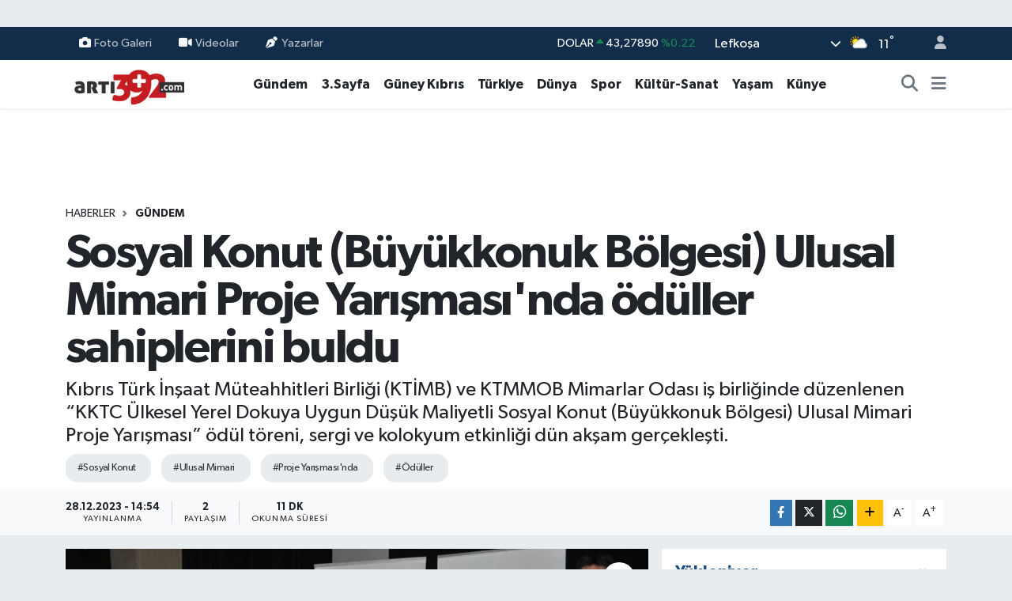

--- FILE ---
content_type: text/html; charset=UTF-8
request_url: https://www.arti392.com/sosyal-konut-buyukkonuk-bolgesi-ulusal-mimari-proje-yarismasinda-oduller-sahiplerini-buldu
body_size: 32592
content:
<!DOCTYPE html>
<html lang="tr" data-theme="flow">
<head>
<link rel="dns-prefetch" href="//www.arti392.com">
<link rel="dns-prefetch" href="//arti392com.teimg.com">
<link rel="dns-prefetch" href="//static.tebilisim.com">
<link rel="dns-prefetch" href="//www.facebook.com">
<link rel="dns-prefetch" href="//www.instagram.com">
<link rel="dns-prefetch" href="//www.w3.org">
<link rel="dns-prefetch" href="//x.com">
<link rel="dns-prefetch" href="//api.whatsapp.com">
<link rel="dns-prefetch" href="//www.linkedin.com">
<link rel="dns-prefetch" href="//pinterest.com">
<link rel="dns-prefetch" href="//t.me">
<link rel="dns-prefetch" href="//tebilisim.com">
<link rel="dns-prefetch" href="//facebook.com">
<link rel="dns-prefetch" href="//www.google.com">

    <meta charset="utf-8">
<title>Sosyal Konut (Büyükkonuk Bölgesi) Ulusal Mimari Proje Yarışması&#039;nda ödüller sahiplerini buldu - vatangazetesi.com - KIBRIS&#039;IN HABER PORTALI</title>
<meta name="description" content="Kıbrıs Türk İnşaat Müteahhitleri Birliği (KTİMB) ve KTMMOB Mimarlar Odası iş birliğinde düzenlenen “KKTC Ülkesel Yerel Dokuya Uygun Düşük Maliyetli Sosyal Konut (Büyükkonuk Bölgesi) Ulusal Mimari Proje Yarışması” ödül töreni, sergi ve kolokyum etkinliği dün akşam gerçekleşti.">
<meta name="keywords" content="Sosyal Konut, Ulusal Mimari, Proje Yarışması&#039;nda, ödüller">
<link rel="canonical" href="https://www.arti392.com/sosyal-konut-buyukkonuk-bolgesi-ulusal-mimari-proje-yarismasinda-oduller-sahiplerini-buldu">
<meta name="viewport" content="width=device-width,initial-scale=1">
<meta name="X-UA-Compatible" content="IE=edge">
<meta name="robots" content="max-image-preview:large">
<meta name="theme-color" content="#122d4a">
<meta name="title" content="Sosyal Konut (Büyükkonuk Bölgesi) Ulusal Mimari Proje Yarışması&#039;nda ödüller sahiplerini buldu">
<meta name="articleSection" content="news">
<meta name="datePublished" content="2023-12-28T14:54:00+03:00">
<meta name="dateModified" content="2023-12-28T14:54:00+03:00">
<meta name="articleAuthor" content="Vatan Haber">
<meta name="author" content="Vatan Haber">
<link rel="amphtml" href="https://www.arti392.com/sosyal-konut-buyukkonuk-bolgesi-ulusal-mimari-proje-yarismasinda-oduller-sahiplerini-buldu/amp">
<meta property="og:site_name" content="vatangazetesi.com - KIBRIS&#039;IN HABER PORTALI">
<meta property="og:title" content="Sosyal Konut (Büyükkonuk Bölgesi) Ulusal Mimari Proje Yarışması&#039;nda ödüller sahiplerini buldu">
<meta property="og:description" content="Kıbrıs Türk İnşaat Müteahhitleri Birliği (KTİMB) ve KTMMOB Mimarlar Odası iş birliğinde düzenlenen “KKTC Ülkesel Yerel Dokuya Uygun Düşük Maliyetli Sosyal Konut (Büyükkonuk Bölgesi) Ulusal Mimari Proje Yarışması” ödül töreni, sergi ve kolokyum etkinliği dün akşam gerçekleşti.">
<meta property="og:url" content="https://www.arti392.com/sosyal-konut-buyukkonuk-bolgesi-ulusal-mimari-proje-yarismasinda-oduller-sahiplerini-buldu">
<meta property="og:image" content="https://arti392com.teimg.com/crop/1280x720/arti392-com/uploads/2023/12/download-13.png">
<meta property="og:image:width" content="1280">
<meta property="og:image:height" content="720">
<meta property="og:image:alt" content="Sosyal Konut (Büyükkonuk Bölgesi) Ulusal Mimari Proje Yarışması&#039;nda ödüller sahiplerini buldu">
<meta property="og:article:published_time" content="2023-12-28T14:54:00+03:00">
<meta property="og:article:modified_time" content="2023-12-28T14:54:00+03:00">
<meta property="og:type" content="article">
<meta name="twitter:card" content="summary_large_image">
<meta name="twitter:title" content="Sosyal Konut (Büyükkonuk Bölgesi) Ulusal Mimari Proje Yarışması&#039;nda ödüller sahiplerini buldu">
<meta name="twitter:description" content="Kıbrıs Türk İnşaat Müteahhitleri Birliği (KTİMB) ve KTMMOB Mimarlar Odası iş birliğinde düzenlenen “KKTC Ülkesel Yerel Dokuya Uygun Düşük Maliyetli Sosyal Konut (Büyükkonuk Bölgesi) Ulusal Mimari Proje Yarışması” ödül töreni, sergi ve kolokyum etkinliği dün akşam gerçekleşti.">
<meta name="twitter:image" content="https://arti392com.teimg.com/crop/1280x720/arti392-com/uploads/2023/12/download-13.png">
<meta name="twitter:url" content="https://www.arti392.com/sosyal-konut-buyukkonuk-bolgesi-ulusal-mimari-proje-yarismasinda-oduller-sahiplerini-buldu">
<link rel="shortcut icon" type="image/x-icon" href="https://arti392com.teimg.com/arti392-com/uploads/2024/11/arti39123213-depositphotos-bgremover.png">
<link rel="manifest" href="https://www.arti392.com/manifest.json?v=6.6.4" />
<link rel="preload" href="https://static.tebilisim.com/flow/assets/css/font-awesome/fa-solid-900.woff2" as="font" type="font/woff2" crossorigin />
<link rel="preload" href="https://static.tebilisim.com/flow/assets/css/font-awesome/fa-brands-400.woff2" as="font" type="font/woff2" crossorigin />
<link rel="preload" href="https://static.tebilisim.com/flow/assets/css/weather-icons/font/weathericons-regular-webfont.woff2" as="font" type="font/woff2" crossorigin />
<link rel="preload" href="https://static.tebilisim.com/flow/vendor/te/fonts/gibson/Gibson-Bold.woff2" as="font" type="font/woff2" crossorigin />
<link rel="preload" href="https://static.tebilisim.com/flow/vendor/te/fonts/gibson/Gibson-BoldItalic.woff2" as="font" type="font/woff2" crossorigin />
<link rel="preload" href="https://static.tebilisim.com/flow/vendor/te/fonts/gibson/Gibson-Italic.woff2" as="font" type="font/woff2" crossorigin />
<link rel="preload" href="https://static.tebilisim.com/flow/vendor/te/fonts/gibson/Gibson-Light.woff2" as="font" type="font/woff2" crossorigin />
<link rel="preload" href="https://static.tebilisim.com/flow/vendor/te/fonts/gibson/Gibson-LightItalic.woff2" as="font" type="font/woff2" crossorigin />
<link rel="preload" href="https://static.tebilisim.com/flow/vendor/te/fonts/gibson/Gibson-SemiBold.woff2" as="font" type="font/woff2" crossorigin />
<link rel="preload" href="https://static.tebilisim.com/flow/vendor/te/fonts/gibson/Gibson-SemiBoldItalic.woff2" as="font" type="font/woff2" crossorigin />
<link rel="preload" href="https://static.tebilisim.com/flow/vendor/te/fonts/gibson/Gibson.woff2" as="font" type="font/woff2" crossorigin />


<link rel="preload" as="style" href="https://static.tebilisim.com/flow/vendor/te/fonts/gibson.css?v=6.6.4">
<link rel="stylesheet" href="https://static.tebilisim.com/flow/vendor/te/fonts/gibson.css?v=6.6.4">

<link rel="preload" as="image" href="https://arti392com.teimg.com/crop/1280x720/arti392-com/uploads/2023/12/download-13.png">
<style>:root {
        --te-link-color: #333;
        --te-link-hover-color: #000;
        --te-font: "Gibson";
        --te-secondary-font: "Gibson";
        --te-h1-font-size: 60px;
        --te-color: #122d4a;
        --te-hover-color: #194c82;
        --mm-ocd-width: 85%!important; /*  Mobil Menü Genişliği */
        --swiper-theme-color: var(--te-color)!important;
        --header-13-color: #ffc107;
    }</style><link rel="preload" as="style" href="https://static.tebilisim.com/flow/assets/vendor/bootstrap/css/bootstrap.min.css?v=6.6.4">
<link rel="stylesheet" href="https://static.tebilisim.com/flow/assets/vendor/bootstrap/css/bootstrap.min.css?v=6.6.4">
<link rel="preload" as="style" href="https://static.tebilisim.com/flow/assets/css/app6.6.4.min.css">
<link rel="stylesheet" href="https://static.tebilisim.com/flow/assets/css/app6.6.4.min.css">



<script type="application/ld+json">{"@context":"https:\/\/schema.org","@type":"WebSite","url":"https:\/\/www.arti392.com","potentialAction":{"@type":"SearchAction","target":"https:\/\/www.arti392.com\/arama?q={query}","query-input":"required name=query"}}</script>

<script type="application/ld+json">{"@context":"https:\/\/schema.org","@type":"NewsMediaOrganization","url":"https:\/\/www.arti392.com","name":"vatangazetesi.com - KIBRIS'IN HABER PORTALI","logo":"https:\/\/arti392com.teimg.com\/arti392-com\/images\/banner\/arti392_1.png","sameAs":["https:\/\/www.facebook.com\/VatanGazetesi","https:\/\/www.instagram.com\/vatangazetesikibris"]}</script>

<script type="application/ld+json">{"@context":"https:\/\/schema.org","@graph":[{"@type":"SiteNavigationElement","name":"Ana Sayfa","url":"https:\/\/www.arti392.com","@id":"https:\/\/www.arti392.com"},{"@type":"SiteNavigationElement","name":"G\u00fcndem","url":"https:\/\/www.arti392.com\/gundem","@id":"https:\/\/www.arti392.com\/gundem"},{"@type":"SiteNavigationElement","name":"D\u00fcnya","url":"https:\/\/www.arti392.com\/dunya","@id":"https:\/\/www.arti392.com\/dunya"},{"@type":"SiteNavigationElement","name":"Ekonomi","url":"https:\/\/www.arti392.com\/ekonomi","@id":"https:\/\/www.arti392.com\/ekonomi"},{"@type":"SiteNavigationElement","name":"Teknoloji","url":"https:\/\/www.arti392.com\/teknoloji","@id":"https:\/\/www.arti392.com\/teknoloji"},{"@type":"SiteNavigationElement","name":"Spor","url":"https:\/\/www.arti392.com\/spor","@id":"https:\/\/www.arti392.com\/spor"},{"@type":"SiteNavigationElement","name":"Ya\u015fam","url":"https:\/\/www.arti392.com\/yasam","@id":"https:\/\/www.arti392.com\/yasam"},{"@type":"SiteNavigationElement","name":"Sa\u011fl\u0131k","url":"https:\/\/www.arti392.com\/saglik","@id":"https:\/\/www.arti392.com\/saglik"},{"@type":"SiteNavigationElement","name":"K\u00fclt\u00fcr-Sanat","url":"https:\/\/www.arti392.com\/kultur-sanat","@id":"https:\/\/www.arti392.com\/kultur-sanat"},{"@type":"SiteNavigationElement","name":"E\u011fitim","url":"https:\/\/www.arti392.com\/egitim","@id":"https:\/\/www.arti392.com\/egitim"},{"@type":"SiteNavigationElement","name":"3.Sayfa","url":"https:\/\/www.arti392.com\/3sayfa","@id":"https:\/\/www.arti392.com\/3sayfa"},{"@type":"SiteNavigationElement","name":"S\u0130YASET","url":"https:\/\/www.arti392.com\/siyaset","@id":"https:\/\/www.arti392.com\/siyaset"},{"@type":"SiteNavigationElement","name":"Sinema","url":"https:\/\/www.arti392.com\/sinema","@id":"https:\/\/www.arti392.com\/sinema"},{"@type":"SiteNavigationElement","name":"B\u0130L\u0130M-TEK","url":"https:\/\/www.arti392.com\/bilim-tek","@id":"https:\/\/www.arti392.com\/bilim-tek"},{"@type":"SiteNavigationElement","name":"Yerel","url":"https:\/\/www.arti392.com\/yerel","@id":"https:\/\/www.arti392.com\/yerel"},{"@type":"SiteNavigationElement","name":"astroloji","url":"https:\/\/www.arti392.com\/astroloji","@id":"https:\/\/www.arti392.com\/astroloji"},{"@type":"SiteNavigationElement","name":"G\u00fcney K\u0131br\u0131s","url":"https:\/\/www.arti392.com\/guney-kibris","@id":"https:\/\/www.arti392.com\/guney-kibris"},{"@type":"SiteNavigationElement","name":"K\u00fcnye","url":"https:\/\/www.arti392.com\/kunye","@id":"https:\/\/www.arti392.com\/kunye"},{"@type":"SiteNavigationElement","name":"T\u00fcrkiye","url":"https:\/\/www.arti392.com\/turkiye","@id":"https:\/\/www.arti392.com\/turkiye"},{"@type":"SiteNavigationElement","name":"\u0130leti\u015fim","url":"https:\/\/www.arti392.com\/iletisim","@id":"https:\/\/www.arti392.com\/iletisim"},{"@type":"SiteNavigationElement","name":"K\u00fcnye","url":"https:\/\/www.arti392.com\/kunye","@id":"https:\/\/www.arti392.com\/kunye"},{"@type":"SiteNavigationElement","name":"Gizlilik S\u00f6zle\u015fmesi","url":"https:\/\/www.arti392.com\/gizlilik-sozlesmesi","@id":"https:\/\/www.arti392.com\/gizlilik-sozlesmesi"},{"@type":"SiteNavigationElement","name":"Yazarlar","url":"https:\/\/www.arti392.com\/yazarlar","@id":"https:\/\/www.arti392.com\/yazarlar"},{"@type":"SiteNavigationElement","name":"Foto Galeri","url":"https:\/\/www.arti392.com\/foto-galeri","@id":"https:\/\/www.arti392.com\/foto-galeri"},{"@type":"SiteNavigationElement","name":"Video Galeri","url":"https:\/\/www.arti392.com\/video","@id":"https:\/\/www.arti392.com\/video"},{"@type":"SiteNavigationElement","name":"Biyografiler","url":"https:\/\/www.arti392.com\/biyografi","@id":"https:\/\/www.arti392.com\/biyografi"},{"@type":"SiteNavigationElement","name":"Firma Rehberi","url":"https:\/\/www.arti392.com\/rehber","@id":"https:\/\/www.arti392.com\/rehber"},{"@type":"SiteNavigationElement","name":"Seri \u0130lanlar","url":"https:\/\/www.arti392.com\/ilan","@id":"https:\/\/www.arti392.com\/ilan"},{"@type":"SiteNavigationElement","name":"Vefatlar","url":"https:\/\/www.arti392.com\/vefat","@id":"https:\/\/www.arti392.com\/vefat"},{"@type":"SiteNavigationElement","name":"R\u00f6portajlar","url":"https:\/\/www.arti392.com\/roportaj","@id":"https:\/\/www.arti392.com\/roportaj"},{"@type":"SiteNavigationElement","name":"Anketler","url":"https:\/\/www.arti392.com\/anketler","@id":"https:\/\/www.arti392.com\/anketler"},{"@type":"SiteNavigationElement","name":"Obshtina Nikopol Bug\u00fcn, Yar\u0131n ve 1 Haftal\u0131k Hava Durumu Tahmini","url":"https:\/\/www.arti392.com\/obshtina-nikopol-hava-durumu","@id":"https:\/\/www.arti392.com\/obshtina-nikopol-hava-durumu"},{"@type":"SiteNavigationElement","name":"Obshtina Nikopol Namaz Vakitleri","url":"https:\/\/www.arti392.com\/obshtina-nikopol-namaz-vakitleri","@id":"https:\/\/www.arti392.com\/obshtina-nikopol-namaz-vakitleri"},{"@type":"SiteNavigationElement","name":"Puan Durumu ve Fikst\u00fcr","url":"https:\/\/www.arti392.com\/futbol\/st-super-lig-puan-durumu-ve-fikstur","@id":"https:\/\/www.arti392.com\/futbol\/st-super-lig-puan-durumu-ve-fikstur"}]}</script>

<script type="application/ld+json">{"@context":"https:\/\/schema.org","@type":"BreadcrumbList","itemListElement":[{"@type":"ListItem","position":1,"item":{"@type":"Thing","@id":"https:\/\/www.arti392.com","name":"Haberler"}},{"@type":"ListItem","position":2,"item":{"@type":"Thing","@id":"https:\/\/www.arti392.com\/gundem","name":"G\u00fcndem"}},{"@type":"ListItem","position":3,"item":{"@type":"Thing","@id":"https:\/\/www.arti392.com\/sosyal-konut-buyukkonuk-bolgesi-ulusal-mimari-proje-yarismasinda-oduller-sahiplerini-buldu","name":"Sosyal Konut (B\u00fcy\u00fckkonuk B\u00f6lgesi) Ulusal Mimari Proje Yar\u0131\u015fmas\u0131'nda \u00f6d\u00fcller sahiplerini buldu"}}]}</script>
<script type="application/ld+json">{"@context":"https:\/\/schema.org","@type":"NewsArticle","headline":"Sosyal Konut (B\u00fcy\u00fckkonuk B\u00f6lgesi) Ulusal Mimari Proje Yar\u0131\u015fmas\u0131'nda \u00f6d\u00fcller sahiplerini buldu","articleSection":"G\u00fcndem","dateCreated":"2023-12-28T14:54:00+03:00","datePublished":"2023-12-28T14:54:00+03:00","dateModified":"2023-12-28T14:54:00+03:00","wordCount":2731,"genre":"news","mainEntityOfPage":{"@type":"WebPage","@id":"https:\/\/www.arti392.com\/sosyal-konut-buyukkonuk-bolgesi-ulusal-mimari-proje-yarismasinda-oduller-sahiplerini-buldu"},"articleBody":"K\u0131br\u0131s T\u00fcrk \u0130n\u015faat M\u00fcteahhitleri Birli\u011fi (KT\u0130MB) ve KTMMOB Mimarlar Odas\u0131 i\u015f birli\u011finde d\u00fczenlenen \u201cKKTC \u00dclkesel Yerel Dokuya Uygun D\u00fc\u015f\u00fck Maliyetli Sosyal Konut (B\u00fcy\u00fckkonuk B\u00f6lgesi) Ulusal Mimari Proje Yar\u0131\u015fmas\u0131\u201d \u00f6d\u00fcl t\u00f6reni, sergi ve kolokyum etkinli\u011fi d\u00fcn ak\u015fam ger\u00e7ekle\u015fti.\r\nK\u0131br\u0131s T\u00fcrk \u00d6\u011fretmenler Sendikas\u0131\u2019n\u0131n (KT\u00d6S) konferans salonunda d\u00fczenlenen etkinlikte a\u00e7\u0131l\u0131\u015f konu\u015fmalar\u0131n\u0131 KTMMOB Ba\u015fkan\u0131 Tun\u00e7 Adan\u0131r, K\u0131br\u0131s T\u00fcrk \u0130n\u015faat M\u00fcteahhitleri Birli\u011fi (KT\u0130MB) Ba\u015fkan\u0131 Cafer G\u00fcrcafer, KKTC \u0130\u00e7i\u015fleri Bakanl\u0131\u011f\u0131 Konut Edindirme Birimi Sosyal Konut M\u00fcd\u00fcr\u00fc Ercan Be\u015ferler ve Mimarlar Odas\u0131 Ba\u015fkan\u0131 Kozan Uzuno\u011flu yapt\u0131.\r\nEtkinlik, konu\u015fmalar\u0131n ard\u0131ndan \u00f6d\u00fcllerin ve belgelerin takdimi ile devam etti.\r\nGecede; ekibi ad\u0131na \u00c7a\u011fan Yi\u011fit, yine ekibi ad\u0131na En\u00e7 Bodamyal\u0131zade ve Ekrem Z. Bodamyal\u0131zade, kat\u0131l\u0131m belgelerini ald\u0131.\r\n\u00dc\u00e7 proje i\u00e7in mansiyon ba\u015far\u0131 sertifikalar\u0131n\u0131 ve \u00f6d\u00fcllerini ekibi ad\u0131na Eren T\u00fcmer, ekibi ad\u0131na \u015eifa Ar\u0131 ve Ramazan \u00dcmit Keskin ile yine ekibi ad\u0131na Halil Toprak\u00e7\u0131 ald\u0131.\r\nGecede; ekipleri ad\u0131na \u00fc\u00e7\u00fcnc\u00fcl\u00fck \u00f6d\u00fcl\u00fc Cenk Atun, Zafer Cafer Volkan ve Yusuf Gazi\u2019ye taktim edilirken ikincilik \u00f6d\u00fcl\u00fc ekipleri ad\u0131na Y\u00fccel K\u00f6ken ve Eser K\u00f6ken \u0130\u015fleyici\u2019ye taktim edildi.\r\nBirincilik \u00f6d\u00fcl\u00fcn\u00fc ise yine ekipleri ad\u0131na Hasan Zafersoy, Mete Kele\u015f, Bayram Mahmut, Ali \u015eanl\u0131kol ald\u0131.\r\n\u00d6d\u00fcl t\u00f6reni etkinli\u011fi, j\u00fcri \u00fcyelerine, dan\u0131\u015fman j\u00fcri \u00fcyelerine ve raport\u00f6rlere te\u015fekk\u00fcr ve katk\u0131 belgelerinin takdiminin ard\u0131ndan a\u00e7\u0131l\u0131\u015f konu\u015fmalar\u0131 ile devam etti.&nbsp;\r\n\r\nADANIR: KURUMLARIN VE KAMUNUN KEND\u0130 \u00dcLKES\u0130NDEK\u0130 \u0130HT\u0130YA\u00c7LARA KEND\u0130 TEKN\u0130K \u0130NSANLARI \u0130LE \u00c7\u00d6Z\u00dcM \u00dcRETMEYE \u00c7ALI\u015eMASI B\u0130Z\u0130M \u0130\u00c7\u0130N \u00c7OK \u00d6NEML\u0130D\u0130R\r\nK\u0131br\u0131s T\u00fcrk M\u00fchendis ve Mimar Odalar\u0131 Birli\u011fi (KTMMOB) Ba\u015fkan\u0131 Tun\u00e7 Adan\u0131r, proje yar\u0131\u015fmalar\u0131n\u0131n \u00f6nemine dikkat \u00e7ekti\u011fi konu\u015fmas\u0131nda kamunun ve kurumlar\u0131n \u00fclkenin ihtiya\u00e7lar\u0131na kendi teknik insanlar\u0131 ile \u00e7\u00f6z\u00fcm \u00fcretmeye \u00e7al\u0131\u015fmas\u0131n\u0131n \u00f6nemine ayr\u0131ca i\u015faret etti.\r\n\u0130leriki g\u00fcnlerde daha fazla projeler \u00fcretilece\u011fine inan\u00e7 belirten Adan\u0131r gecede \u015funlar\u0131 kaydetti:\r\n\u201c2005 y\u0131l\u0131nda y\u00f6netim kuruluna girdikten sonra yar\u0131\u015fmalar\u0131n yap\u0131lmas\u0131 i\u00e7in tabiri caizse kap\u0131 kap\u0131 gezdik. \u015eimdi gerek kurumlar\u0131m\u0131z\u0131n gerekse \u00fcye arkada\u015flar\u0131m\u0131z\u0131n vermi\u015f oldu\u011fu \u00e7abalar sonucunda ve bundan \u00f6nce yap\u0131lm\u0131\u015f olan projelerde verimli, g\u00fczel sonu\u00e7lar elde etmi\u015f olmam\u0131z\u0131n da katk\u0131s\u0131yla yar\u0131\u015fma say\u0131m\u0131z g\u00fcn ve g\u00fcn artmaktad\u0131r. Bu durum da sevindiricidir. \u00d6zellikle kurumlar\u0131n ve kamunun kendi \u00fclkesindeki mimarlara, m\u00fchendislere de\u011fer verip de kendi ihtiya\u00e7lar\u0131na kendi teknik insanlar\u0131 ile \u00e7\u00f6z\u00fcm \u00fcretmeye \u00e7al\u0131\u015fmas\u0131 bizim i\u00e7in \u00e7ok \u00f6nemlidir. Bundan dolay\u0131 da ileri g\u00fcnlerde daha fazla projeler gelece\u011fini \u00fcmit ediyorum. Kat\u0131lan t\u00fcm yar\u0131\u015fmac\u0131lar\u0131m\u0131z\u0131n emeklerine te\u015fekk\u00fcr ederim. Tatmin edici projeler geldi\u011fi s\u00fcrece yar\u0131\u015fmalar\u0131 d\u00fczenleyen kurumlar da bundan memnuniyetini belirtip, di\u011fer kurumlara \u00f6rnek olarak devam\u0131n\u0131n sa\u011flanmas\u0131 s\u00f6ylemini geli\u015ftirecektir. Bu s\u00fcrecin ba\u015flang\u0131c\u0131nda \u00f6zellikle kamu ile ilgili k\u0131s\u0131mlarda s\u0131k\u0131nt\u0131lar\u0131m\u0131z oldu. TOK\u0130\u2019nin gelmesi, bu projelerin yap\u0131lmas\u0131 ile ilgili \u00e7ok g\u00fcndeme gelen konular oldu. Bu konuda birlikte y\u00fcr\u00fcd\u00fc\u011f\u00fcm\u00fcz K\u0131br\u0131s T\u00fcrk \u0130n\u015faat M\u00fcteahhitleri Birli\u011fi\u2019ne (KT\u0130MB) \u00e7abalar\u0131 i\u00e7in te\u015fekk\u00fcr ederim. Bu yar\u0131\u015fman\u0131n ger\u00e7ekle\u015fmesinde KT\u0130MB\u2019nin b\u00fcy\u00fck gayreti vard\u0131r. Her zaman i\u00e7in kurumlar olarak bizim bu \u00fclkede birbirimizden destek alarak, \u00fclkemiz ve toplumsal faydalar paydas\u0131nda bir arada \u00e7al\u0131\u015ft\u0131\u011f\u0131m\u0131z s\u00fcrece d\u0131\u015far\u0131dan gelecek her t\u00fcrl\u00fc hizmetin \u00f6n\u00fcne ge\u00e7ece\u011fimize inan\u0131yorum. Bu noktada KKTC \u0130\u00e7i\u015fleri Bakanl\u0131\u011f\u0131 Konut Edindirme Birimi\u2019ne verdi\u011fi destekten dolay\u0131 da \u00e7ok te\u015fekk\u00fcr ederim. Bizim buradaki t\u00fcm meslekta\u015flar\u0131m\u0131z sonu\u00e7ta bu \u00fclkeye bir de\u011fer katmak i\u00e7in \u00e7al\u0131\u015fmaktad\u0131r. Bu de\u011feri g\u00f6r\u00fcp de kar\u015f\u0131l\u0131\u011f\u0131n\u0131 veren siyasi iradenin de her zaman i\u00e7in yan\u0131nda olmaya haz\u0131r\u0131z.\u201d\r\n\r\nG\u00dcRCAFER: SOMUT ADIMLARI ATAB\u0130LMEM\u0130Z \u0130\u00c7\u0130N \u0130HT\u0130YACIMIZ OLAN TEK \u015eEY B\u0130RL\u0130KTEL\u0130\u011e\u0130 SA\u011eLAYAB\u0130LMEKT\u0130R\r\nK\u0131br\u0131s T\u00fcrk \u0130n\u015faat M\u00fcteahhitleri Birli\u011fi (KT\u0130MB) Ba\u015fkan\u0131 Cafer G\u00fcrcafer, toplumsal varl\u0131k ile direkt ili\u015fkili olan toplumsal dayan\u0131\u015fmaya gerek KT\u0130MB\u2019nin gerekse \u015fahs\u0131n\u0131n \u00e7ok \u00f6nem verdi\u011fini belirtti.\r\nBu noktada sosyal konut projesinde bir araya gelinmesinin kendisi a\u00e7\u0131s\u0131ndan \u00e7ok anlaml\u0131 oldu\u011funu dile getiren G\u00fcrcafer, a\u00e7\u0131l\u0131\u015f konu\u015fmas\u0131nda \u015funlar\u0131 kaydetti:&nbsp;&nbsp;\r\n\u201cBizim bir\u00e7ok konuda birlikte hareket etmemiz ve kendi yaralar\u0131m\u0131za merhem olman\u0131n yolunu bulmam\u0131z \u00e7ok \u00f6nemlidir. Dolay\u0131s\u0131yla bu a\u00e7\u0131dan bakt\u0131\u011f\u0131mda; K\u0131br\u0131s T\u00fcrk toplumunun kendi k\u00fclt\u00fcr\u00fcn\u00fc, gelenek g\u00f6reneklerini koruyarak, kendi varl\u0131\u011f\u0131n\u0131 s\u00fcrd\u00fcrmesi i\u00e7in yapmas\u0131 gerekenler vard\u0131r. Bu sadece s\u00f6ylem ile olmaz. Hepimizde bu hassasiyet vard\u0131r ama i\u015f uygulamaya geldi\u011fi zaman maalesef bu eksiklerle kar\u015f\u0131 kar\u015f\u0131ya geliyoruz. K\u0131br\u0131s T\u00fcrk M\u00fchendis ve Mimar Odalar\u0131 Birli\u011fi, bizim payda\u015f\u0131m\u0131zd\u0131r. Eskiden bu yana \u00e7ok iyi bir diyalo\u011fumuz vard\u0131r. Ancak o somut ad\u0131mlar\u0131 atabilmemiz i\u00e7in ihtiyac\u0131m\u0131z olan tek \u015fey birlikteli\u011fi sa\u011flayabilmektir. K\u0131br\u0131s T\u00fcrk toplumu ge\u00e7mi\u015fte o dayan\u0131\u015fmay\u0131 g\u00f6sterdi ve bunun neticesinde de \u00e7ok \u015feyi ba\u015fard\u0131. Ama maalesef \u00e7ok uzun y\u0131llard\u0131r b\u00f6l\u00fcnm\u00fc\u015fl\u00fckten beslenen bir siyasi yap\u0131 ile kar\u015f\u0131 kar\u015f\u0131yay\u0131z. Toplum da \u015fu veya bu \u015fekilde kutuplara ayr\u0131ld\u0131. Bunun sonucunda da maalesef a\u00e7\u0131klar\u0131m\u0131z, yaralar\u0131m\u0131z b\u00fcy\u00fcd\u00fc.&nbsp;\r\nSon d\u00f6nemlerde bir \u015feyin fark\u0131na vard\u0131k. E\u011fer biz bir araya gelir kendi sorunlar\u0131m\u0131z\u0131 masaya yat\u0131r\u0131rsak \u00e7\u00f6z\u00fcm bulabiliriz. Pandemi ile birlikte bunun ba\u015flang\u0131c\u0131n\u0131 g\u00f6rd\u00fck. Deprem olay\u0131 ile kar\u015f\u0131 kar\u015f\u0131ya kald\u0131k. Bu s\u00fcre\u00e7te de K\u0131br\u0131s T\u00fcrk M\u00fchendis ve Mimar Odalar\u0131 Birli\u011fi ile K\u0131br\u0131s T\u00fcrk \u0130n\u015faat M\u00fcteahhitleri Birli\u011fi olarak modellemesini, projelerini yapt\u0131k ve yap\u0131m\u0131na ba\u015flad\u0131k.&nbsp;\r\n\r\n\u201c\u00c7OK G\u00dcZEL B\u0130R DAYANI\u015eMA \u00d6RNE\u011e\u0130 SERG\u0130LED\u0130K. TOPLUMUN FARKI KES\u0130MLER\u0130NE DE \u00d6RNEK OLMASINI TEMENN\u0130 EDER\u0130M\u201d\r\n\u015eimdi \u00fclkemizde ortaya \u00e7\u0131kan \u00e7ok ciddi bir konut ihtiyac\u0131 vard\u0131r. Bunu e\u011fer biz kendimiz yapmazsak birileri gelip bize yapacak, ondan sonra da be\u011fenmeyece\u011fiz ve kar\u015f\u0131 \u00e7\u0131kaca\u011f\u0131z. Lakin ba\u015faramayaca\u011f\u0131z ve istemedi\u011fimiz \u015feyler olacak. Dolay\u0131s\u0131yla bunu da bizim yapmam\u0131z gerekti\u011fini d\u00fc\u015f\u00fcnd\u00fck. Bu noktada \u00e7ok g\u00fczel bir dayan\u0131\u015fma \u00f6rne\u011fi sergiledik. Bu dayan\u0131\u015fma \u00f6rne\u011finin toplumun fark\u0131 kesimlerine de \u00f6rnek olmas\u0131n\u0131 temenni ederim.&nbsp; Kendi kendimize yetebilmek, \u00e7ocuklar\u0131m\u0131za i\u015f imkan\u0131 yaratabilmek, g\u00f6\u00e7\u00fcn \u00f6n\u00fcne ge\u00e7ebilmek toplumsal dayan\u0131\u015fma ile, bir araya gelinerek, birlikte \u00e7al\u0131\u015farak ba\u015far\u0131labilir. Benim de buna inanc\u0131m sonsuzdur.\r\n\r\n\u201cSOSYAL KONUT PROJES\u0130N\u0130N BA\u015eLANGI\u00c7 OLACA\u011eINA VE \u0130Y\u0130 B\u0130R SI\u00c7RAMA OLU\u015eTURACA\u011eINA \u0130NANIYORUM\u201d\r\nSosyal konut projesinin ba\u015flang\u0131\u00e7 olaca\u011f\u0131na ve iyi bir s\u0131\u00e7rama olu\u015fturaca\u011f\u0131na inan\u0131yorum. 3-4 y\u0131l sonra bakt\u0131\u011f\u0131m\u0131zda k\u00f6ylerimizde, k\u00f6ylerimizin dokusuna uygun, k\u00f6ylerimizin do\u011fas\u0131 ile bar\u0131\u015f\u0131k, sekt\u00f6rlerin d\u00fc\u015f\u00fcnce baz\u0131nda birbiri ile ters d\u00fc\u015fmedi\u011fi ama insanlar\u0131m\u0131z\u0131n konut ihtiyac\u0131n\u0131 kar\u015f\u0131layaca\u011f\u0131m\u0131z\u0131, \u00fcstelik bunu da hi\u00e7 kimseden para almadan, tamamen kendi kaynaklar\u0131m\u0131zla ba\u015farabilece\u011fimizi g\u00f6receksiniz. \u0130nan\u0131yorum ki bunu ba\u015farmam\u0131z ba\u015fka ihtiya\u00e7lar\u0131m\u0131z do\u011frultusunda toplumun farkl\u0131 kesimlerini bir araya getirmesini sa\u011flayacakt\u0131r. Bu d\u00fc\u015f\u00fcncelerle bu projeye katk\u0131 koyan, emek harcayan herkese \u00e7ok \u00e7ok te\u015fekk\u00fcr ederim.\u201d\r\n\r\nBE\u015eERLER: \u0130\u015e\u0130N EN SON NOKTASINA KADAR B\u0130RL\u0130KTE HAREKET ETME S\u00d6Z\u00dc VER\u0130YORUM\r\nKKTC \u0130\u00e7i\u015fleri Bakanl\u0131\u011f\u0131 Konut Edindirme Birimi Sosyal Konut M\u00fcd\u00fcr\u00fc Ercan Be\u015ferler, sosyal konut projesinin bir ilk ad\u0131m oldu\u011funu kaydederek, \u201cbu ilk ad\u0131m\u0131 bu \u00fclkenin en de\u011ferli kurullar\u0131 ile birlikte atman\u0131n \u00e7ok b\u00fcy\u00fck gururunu ya\u015f\u0131yorum\u201d dedi.&nbsp;\r\n\u00dclkemizin i\u00e7inde bulundu\u011fu ko\u015fullarda yurtta\u015flar\u0131n en b\u00fcy\u00fck problemlerinden birinin de konut edinme problemi oldu\u011funa dikkat \u00e7eken Be\u015ferler, bu problemin \u00e7\u00f6z\u00fcm\u00fcne ili\u015fkin uzun s\u00fcredir \u00e7al\u0131\u015fma i\u00e7erisinde olduklar\u0131n\u0131 belirtti.\r\nBu \u00e7al\u0131\u015fmalar\u0131n ge\u00e7mi\u015f d\u00f6nemde yap\u0131lan yasalar\u0131n tadilat\u0131 ile ba\u015flad\u0131\u011f\u0131n\u0131 s\u00f6yleyen Be\u015ferler, gelinen noktada duydu\u011fu memnuniyet ve gururu payla\u015ft\u0131.\r\nBe\u015ferler, \u015funlar\u0131 kaydetti:\r\n\u201cBu gece benim i\u00e7in \u00e7ok \u00f6zel bir anlam ifade ediyor. Bug\u00fcn burada bu i\u015fin liyakat noktas\u0131nda en \u00fcst\u00fcnde bulunan kurullar\u0131m\u0131zla birlikte olman\u0131n vermi\u015f oldu\u011fu gurur i\u00e7erisindeyim. K\u0131br\u0131s T\u00fcrk M\u00fchendis ve Mimar Odalar\u0131 Birli\u011fi (KTMMOB), K\u0131br\u0131s T\u00fcrk \u0130n\u015faat M\u00fcteahhitleri Birli\u011fi (KT\u0130MB), KTMMOB Mimarlar Odas\u0131 ve \u0130\u00e7i\u015fleri Bakanl\u0131\u011f\u0131 Konut Edindirme Birimi olarak bu ak\u015fam proje anlam\u0131nda ilk ad\u0131m\u0131n\u0131 att\u0131\u011f\u0131m\u0131z sosyal konut projelerinde bir araya gelmi\u015fsek bunun \u00e7ok de\u011ferli ve \u00f6nemli bir anlam\u0131 vard\u0131r. Bizler toplum olarak bu anlam\u0131 \u00f6z\u00fcmseyerek, t\u00fcm alanlarda bu i\u015f birli\u011fini yayarak \u00e7ok g\u00fc\u00e7l\u00fc \u015feyler yapabiliriz. Bu gece de bunun bir ispat\u0131d\u0131r.&nbsp;\r\n\u0130\u00e7i\u015fleri Bakanl\u0131\u011f\u0131 olarak, Sosyal Konut M\u00fcd\u00fcrl\u00fc\u011f\u00fc olarak, Ba\u015fbakanl\u0131k olarak at\u0131lan bu ilk ad\u0131mda nas\u0131l ki liyakat noktas\u0131nda en \u00fcstte bulunan kurullar\u0131m\u0131zla birlikte isek, omuz omuza, kol kola, hak sahiplerine konutlar\u0131n\u0131 teslim etti\u011fimiz ana kadar beraber olarak, isti\u015fare i\u00e7erisinde bu i\u015fi ba\u015faraca\u011f\u0131z. Bu \u00e7ok \u00f6nemlidir. Bu ak\u015fam\u0131n bir di\u011fer \u00f6nemi de bu noktadad\u0131r.&nbsp;\r\nBu proje; kamu, kurum ve kurulu\u015flar\u0131m\u0131zla bir araya geldi\u011fimizde neler yapabilece\u011fimizin fark\u0131na varmam\u0131z\u0131 sa\u011flayacak bir projenin ilk ad\u0131m\u0131d\u0131r bu. Bundan sonraki s\u00fcre\u00e7lerde de bu i\u015f birli\u011fi ile asl\u0131nda \u00e7ok daha g\u00fczel i\u015fler yapabilece\u011fimizi umut ederek bu ak\u015fam\u0131n \u00f6zel oldu\u011funu anlatmaya \u00e7al\u0131\u015ft\u0131m. Ben dairem ad\u0131na, kurumlar\u0131m\u0131zla her daim isti\u015fare ederek yan yana, kol kola, omuz omuza giderek, i\u015fin en son noktas\u0131na kadar birlikte hareket etme s\u00f6z\u00fc veriyorum.\r\nBu projeleri bu noktaya getirip emek harcayan herkese \u00e7ok te\u015fekk\u00fcr ediyorum. Bu yar\u0131\u015fman\u0131n ilk an\u0131ndan beri birlikte \u00e7al\u0131\u015ft\u0131\u011f\u0131m\u0131z arkada\u015flar\u0131ma da \u00f6zverilerinden, emeklerinden dolay\u0131 \u00e7ok te\u015fekk\u00fcr ediyorum. Bu bir ilk ad\u0131md\u0131r ve ben bu ilk ad\u0131m\u0131 bu \u00fclkenin en de\u011ferli kurullar\u0131 ile birlikte atman\u0131n \u00e7ok b\u00fcy\u00fck gururunu ya\u015f\u0131yorum. Bu ad\u0131mdan sonraki ad\u0131mlarda da birlikte olaca\u011f\u0131m\u0131z\u0131n bilinciyle de ayr\u0131ca gururluyum. \u0130n\u015fallah temel atmada da, konutlar\u0131n hak sahiplerine tesliminde de yine birarada olaca\u011f\u0131z.\r\n\r\nUZUNO\u011eLU: KAMUYA VE \u00d6ZELE \u2018YARI\u015eMA \u0130LE YAP!\u2019 \u00c7A\u011eRILARIMIZ SONUNDA KAR\u015eILIK BULDU\r\nKTMMOB Mimarlar Odas\u0131 Ba\u015fkan\u0131 Kozan Uzuno\u011flu, mimar\u0131 proje yar\u0131\u015fmalar\u0131n\u0131n g\u00fc\u00e7l\u00fc fikirlerin geli\u015fmesine imk\u00e2n sa\u011flayan, yeni fikirlere ve denemelere a\u00e7\u0131k, \u00e7evresel konularda fark\u0131ndal\u0131k yaratan \u00e7ok \u00f6nemli bir oldu\u011funu s\u00f6yledi.\r\nProje yar\u0131\u015fmalar\u0131n\u0131n ayr\u0131ca mimarl\u0131k nesnesi olman\u0131n \u00e7ok daha \u00f6tesinde, mimarlar\u0131n tasar\u0131m d\u00fc\u015f\u00fcnlerini mimarl\u0131k camias\u0131 ile payla\u015fabildikleri en etkin ara\u00e7lardan biridi oldu\u011funu kaydeden Adan\u0131r, \u201cserbest \u00e7al\u0131\u015fan mimarlar\u0131n sekt\u00f6r\u00fcn prati\u011fe y\u00f6nelik beklentileri kar\u015f\u0131s\u0131ndaki k\u0131s\u0131tlamalar\u0131ndan s\u0131yr\u0131l\u0131p tasar\u0131m denemelerine giri\u015febilecekleri ve bunu kendi mimari s\u00f6ylemlerine oturtabilecekleri yegane yol mimari proje yar\u0131\u015fmalar\u0131 g\u00f6r\u00fclebilir. Yar\u0131\u015fmalar, serbest \u00e7al\u0131\u015fan mimarlara bir \u00f6zg\u00fcrl\u00fck alan\u0131 sunarken akademisyen mimarlar\u0131n da s\u00f6ylemlerini projelendirmelerine olanak sa\u011flar. Mimari proje yar\u0131\u015fmalar\u0131 iki alanda mesleklerini s\u00fcrd\u00fcren mimarlara, birikimlerini, \u00fcrettikleri mimari s\u00f6ylemlerini e\u015fit \u015fartlar alt\u0131nda test etme f\u0131rsat\u0131 verir. Gen\u00e7lere f\u0131rsat yarat\u0131r. Deneyimli mimarlar ile gen\u00e7 mimarlar\u0131n i\u015f birli\u011fi yapmas\u0131n\u0131, meslek adamlar\u0131n\u0131n bira raya gelmesini ve mimarl\u0131\u011f\u0131n tart\u0131\u015fmas\u0131n\u0131 sa\u011flar\u201d ifadelerini kulland\u0131.\r\nKTMMOB Mimarlar Odas\u0131 Ba\u015fkan\u0131 Kozan Uzuno\u011flu, konu\u015fmas\u0131n\u0131n devam\u0131nda \u015funlar\u0131 s\u00f6yledi:\r\n\u201cMimarlar Odas\u0131 olarak bizler de yar\u0131\u015fmalar\u0131 her zaman te\u015fvik ediyoruz. Kamuya ve \u00f6zele \u2018yar\u0131\u015fma ile yap!\u2019 \u00e7a\u011fr\u0131m\u0131z\u0131 ge\u00e7ti\u011fimiz y\u0131llarda birka\u00e7 kez yapm\u0131\u015ft\u0131k. Bu \u00e7a\u011fr\u0131lar\u0131m\u0131z sonunda kar\u015f\u0131l\u0131k buldu. Bu y\u0131l gerek kamu gerekse \u00f6zele \u00e7ok say\u0131da mimari fikir yar\u0131\u015fmas\u0131n\u0131n d\u00fczenlenmesine dair talep vard\u0131r. Bunlar\u0131n i\u00e7erisinde \u015f\u00fcphesiz sosyal konut projeleri bizler i\u00e7in ayr\u0131 bir \u00f6nem ta\u015f\u0131yor. Bizler sosyal konut projelerinin yar\u0131\u015fmalarla elde edilmesi fikrini y\u0131llarca dile getirdik. Ayn\u0131 tip binalar\u0131n \u00fclkenin her taraf\u0131na, o b\u00f6lgenin mimari dokusu dikkate al\u0131nmadan bir iki plan projesi \u00fczerinden yap\u0131lmas\u0131 yerine \u00e7a\u011fda\u015f kentsel planlama ve tasar\u0131m \u00e7er\u00e7evesinde her b\u00f6lgenin kendi y\u00f6resel mimari kimli\u011fine sayg\u0131l\u0131, kullan\u0131labilir, ya\u015fanabilir, projeler \u00fczerinden yap\u0131lmas\u0131n\u0131 savunduk.\r\nBu proje yar\u0131\u015fmas\u0131nda da bu niteliklerin ortaya \u00e7\u0131kt\u0131\u011f\u0131n\u0131 g\u00f6rebiliyorum. Esnek tasar\u0131m ilkeleri ile \u00e7e\u015fitli kullan\u0131c\u0131lar\u0131n ihtiya\u00e7lar\u0131na alternatifli cevap verebilen, iklimsel ve \u00e7evresel \u00f6zellikleri \u00f6n planda tutan bir anlay\u0131\u015f ile projelerin haz\u0131rland\u0131\u011f\u0131n\u0131 da g\u00f6rebiliyoruz. \u00dcmit ederim ki KKTC\u2019nin di\u011fer b\u00f6lgelerinde de ger\u00e7ekle\u015ftirilecek toplu konut ve sosyal konut projelerinde de ayn\u0131 titizlikle projeler, yar\u0131\u015fmalarla elde edilir. Ger\u00e7ekten K\u0131br\u0131s T\u00fcrk toplumu e\u011fer niyet ederse at\u0131ndan kalkamayaca\u011f\u0131 hi\u00e7bir olay\u0131n olmayaca\u011f\u0131na inanmaktay\u0131m.&nbsp;\r\n\r\n\u201cB\u00d6YLES\u0130NE KISA B\u0130R S\u00dcREDE B\u00d6YLE N\u0130TEL\u0130KL\u0130 PROJELER\u0130N ORTAYA \u00c7IKMASININ TAKT\u0130RE \u015eAYAN OLDU\u011eUNU D\u00dc\u015e\u00dcN\u00dcYORUM\u201d\r\nBu yar\u0131\u015fman\u0131n ger\u00e7ekle\u015fmesinde \u00f6nemli inisiyatif alan K\u0131br\u0131s T\u00fcrk \u0130n\u015faat M\u00fcteahhitleri Birli\u011fi (KT\u0130MB) Ba\u015fkan\u0131 Say\u0131n Cafer G\u00fcrcafer\u2019i ve KT\u0130MB Y\u00f6netim Kurulu\u2019nu kutluyorum. Bu tip \u00e7al\u0131\u015fmalarda bize her zaman destek veren birlik ba\u015fkan\u0131m\u0131z Say\u0131n Tun\u00e7 Adan\u0131r\u2019a, \u00e7al\u0131\u015fman\u0131n ba\u015f\u0131ndan beri yar\u0131\u015fmala ile ilgili verilerin toplanmas\u0131nda \u00f6nemli katk\u0131lar\u0131 olan K\u0131br\u0131s T\u00fcrk \u0130n\u015faat M\u00fcteahhitleri Birli\u011fi (KT\u0130MB) \u0130mar ve \u015eehir Planlama ve Sekt\u00f6rel Hizmetler M\u00fcd\u00fcr\u00fc Say\u0131n Faz\u0131l Taneri\u2019ye, \u0130\u00e7i\u015fleri Bakanl\u0131\u011f\u0131 Konut Edindirme Birimi Sosyal Konut M\u00fcd\u00fcr\u00fc Ercan Be\u015ferler\u2019e ve yine bu birimde g\u00f6rev yapan Say\u0131n Ahmet Haf\u0131z\u2019a yar\u0131\u015fma s\u00fcrecinde yapm\u0131\u015f olduklar\u0131 i\u015fbirli\u011fi ve katk\u0131lar\u0131ndan dolay\u0131 \u00e7ok te\u015fekk\u00fcr ederim.\r\nBu yar\u0131\u015fman\u0131n ihtiya\u00e7 programlar\u0131n\u0131n haz\u0131rlanmas\u0131nda, de\u011ferlendirmelerde ve raporlar\u0131n haz\u0131rlanmas\u0131nda \u00f6nemli g\u00f6rev yapan t\u00fcm j\u00fcri \u00fcyelerimize, dan\u0131\u015fmanlar\u0131m\u0131za ve raport\u00f6rlerimize \u00e7ok te\u015fekk\u00fcr ederim. Yar\u0131\u015fman\u0131n her a\u015famas\u0131n\u0131 ba\u015far\u0131 ile d\u00fczenleyen Organizasyon Komitesine, Mimarlar Odas\u0131 personeline ve Y\u00f6netim Kurulu \u00fcyelerine de katk\u0131lar\u0131ndan dolay\u0131 ayr\u0131ca te\u015fekk\u00fcr ederim. \u015e\u00fcphesiz bu tip yar\u0131\u015fmalar\u0131 anlaml\u0131 k\u0131lan, kat\u0131lan eserlerdir. Dolay\u0131s\u0131yla yar\u0131\u015fmaya kat\u0131lan t\u00fcm ekipleri hepimizin ayr\u0131 ayr\u0131 tebrik etmesi gerekiyor. B\u00f6ylesine k\u0131sa bir s\u00fcrede b\u00f6yle nitelikli projelerin ortaya \u00e7\u0131kmas\u0131n\u0131n taktire \u015fayan oldu\u011funu d\u00fc\u015f\u00fcn\u00fcyorum. \u00d6d\u00fcl alan alamayan t\u00fcm arkada\u015flar\u0131m\u0131z\u0131 tebrik eder, hepsinin ba\u015far\u0131lar\u0131n\u0131n devam\u0131n\u0131 dilerim.\u201d","description":"K\u0131br\u0131s T\u00fcrk \u0130n\u015faat M\u00fcteahhitleri Birli\u011fi (KT\u0130MB) ve KTMMOB Mimarlar Odas\u0131 i\u015f birli\u011finde d\u00fczenlenen \u201cKKTC \u00dclkesel Yerel Dokuya Uygun D\u00fc\u015f\u00fck Maliyetli Sosyal Konut (B\u00fcy\u00fckkonuk B\u00f6lgesi) Ulusal Mimari Proje Yar\u0131\u015fmas\u0131\u201d \u00f6d\u00fcl t\u00f6reni, sergi ve kolokyum etkinli\u011fi d\u00fcn ak\u015fam ger\u00e7ekle\u015fti.","inLanguage":"tr-TR","keywords":["Sosyal Konut","Ulusal Mimari","Proje Yar\u0131\u015fmas\u0131'nda","\u00f6d\u00fcller"],"image":{"@type":"ImageObject","url":"https:\/\/arti392com.teimg.com\/crop\/1280x720\/arti392-com\/uploads\/2023\/12\/download-13.png","width":"1280","height":"720","caption":"Sosyal Konut (B\u00fcy\u00fckkonuk B\u00f6lgesi) Ulusal Mimari Proje Yar\u0131\u015fmas\u0131'nda \u00f6d\u00fcller sahiplerini buldu"},"publishingPrinciples":"https:\/\/www.arti392.com\/gizlilik-sozlesmesi","isFamilyFriendly":"http:\/\/schema.org\/True","isAccessibleForFree":"http:\/\/schema.org\/True","publisher":{"@type":"Organization","name":"vatangazetesi.com - KIBRIS'IN HABER PORTALI","image":"https:\/\/arti392com.teimg.com\/arti392-com\/images\/banner\/arti392_1.png","logo":{"@type":"ImageObject","url":"https:\/\/arti392com.teimg.com\/arti392-com\/images\/banner\/arti392_1.png","width":"640","height":"375"}},"author":{"@type":"Person","name":"Vatan Haber","honorificPrefix":"","jobTitle":"","url":null}}</script>












</head>




<body class="d-flex flex-column min-vh-100">

    <div id="ad_152" data-channel="152" data-advert="temedya" data-rotation="120" class="d-none d-sm-flex flex-column align-items-center justify-content-start text-center mx-auto overflow-hidden my-3" data-affix="0"></div><div id="ad_152_mobile" data-channel="152" data-advert="temedya" data-rotation="120" class="d-flex d-sm-none flex-column align-items-center justify-content-start text-center mx-auto overflow-hidden my-3" data-affix="0"></div>
    

    <header class="header-4">
    <div class="top-header d-none d-lg-block">
        <div class="container">
            <div class="d-flex justify-content-between align-items-center">

                <ul  class="top-menu nav small sticky-top">
        <li class="nav-item   ">
        <a href="/foto-galeri" class="nav-link pe-3" target="_self" title="Foto Galeri"><i class="fa fa-camera me-1 text-light mr-1"></i>Foto Galeri</a>
        
    </li>
        <li class="nav-item   ">
        <a href="/video" class="nav-link pe-3" target="_self" title="Videolar"><i class="fa fa-video me-1 text-light mr-1"></i>Videolar</a>
        
    </li>
        <li class="nav-item   ">
        <a href="/yazarlar" class="nav-link pe-3" target="_self" title="Yazarlar"><i class="fa fa-pen-nib me-1 text-light mr-1"></i>Yazarlar</a>
        
    </li>
    </ul>


                                    <div class="position-relative overflow-hidden ms-auto text-end" style="height: 36px;">
                        <!-- PİYASALAR -->
        <div class="newsticker mini small">
        <ul class="newsticker__list list-unstyled" data-header="4">
            <li class="newsticker__item col dolar">DOLAR
                <span class="text-success"><i class="fa fa-caret-up"></i></span>
                <span class="value">43,27890</span>
                <span class="text-success">%0.22</span>
            </li>
            <li class="newsticker__item col euro">EURO
                <span class="text-danger"><i class="fa fa-caret-down"></i></span>
                <span class="value">50,20020</span>
                <span class="text-danger">%-0.1</span>
            </li>
            <li class="newsticker__item col euro">STERLİN
                <span class="text-danger"><i class="fa fa-caret-down"></i></span>
                <span class="value">57,91460</span>
                <span class="text-danger">%-0.02</span>
            </li>
            <li class="newsticker__item col altin">G.ALTIN
                <span class="text-success"><i class="fa fa-caret-minus"></i></span>
                <span class="value">6375,38000</span>
                <span class="text-success">%0</span>
            </li>
            <li class="newsticker__item col bist">BİST100
                <span class="text-success"><i class="fa fa-caret-up"></i></span>
                <span class="value">12.669,00</span>
                <span class="text-success">%170</span>
            </li>
            <li class="newsticker__item col btc">BITCOIN
                <span class="text-success"><i class="fa fa-caret-up"></i></span>
                <span class="value">95.240,90</span>
                <span class="text-success">%0.02</span>
            </li>
        </ul>
    </div>
    

                    </div>
                    <div class="d-flex justify-content-end align-items-center text-light ms-4 weather-widget mini">
                        <!-- HAVA DURUMU -->

<input type="hidden" name="widget_setting_weathercity" value="35.18556590,33.38227640" />

            <div class="weather d-none d-xl-block me-2" data-header="4">
            <div class="custom-selectbox text-white" onclick="if (!window.__cfRLUnblockHandlers) return false; toggleDropdown(this)" style="width: 100%" data-cf-modified-55afc5940aee7e9f4a74e199-="">
    <div class="d-flex justify-content-between align-items-center">
        <span style="">Lefkoşa</span>
        <i class="fas fa-chevron-down" style="font-size: 14px"></i>
    </div>
    <ul class="bg-white text-dark overflow-widget" style="min-height: 100px; max-height: 300px">
                        <li>
            <a href="https://www.arti392.com/badakhshan-hava-durumu" title="Badakhshan Hava Durumu" class="text-dark">
                Badakhshan
            </a>
        </li>
                        <li>
            <a href="https://www.arti392.com/badghis-hava-durumu" title="Badghis Hava Durumu" class="text-dark">
                Badghis
            </a>
        </li>
                        <li>
            <a href="https://www.arti392.com/baghlan-hava-durumu" title="Baghlan Hava Durumu" class="text-dark">
                Baghlan
            </a>
        </li>
                        <li>
            <a href="https://www.arti392.com/balkh-hava-durumu" title="Balkh Hava Durumu" class="text-dark">
                Balkh
            </a>
        </li>
                        <li>
            <a href="https://www.arti392.com/bamyan-hava-durumu" title="Bamyan Hava Durumu" class="text-dark">
                Bamyan
            </a>
        </li>
                        <li>
            <a href="https://www.arti392.com/daykundi-hava-durumu" title="Daykundi Hava Durumu" class="text-dark">
                Daykundi
            </a>
        </li>
                        <li>
            <a href="https://www.arti392.com/farah-hava-durumu" title="Farah Hava Durumu" class="text-dark">
                Farah
            </a>
        </li>
                        <li>
            <a href="https://www.arti392.com/faryab-hava-durumu" title="Faryab Hava Durumu" class="text-dark">
                Faryab
            </a>
        </li>
                        <li>
            <a href="https://www.arti392.com/ghazni-hava-durumu" title="Ghazni Hava Durumu" class="text-dark">
                Ghazni
            </a>
        </li>
                        <li>
            <a href="https://www.arti392.com/ghor-hava-durumu" title="Ghōr Hava Durumu" class="text-dark">
                Ghōr
            </a>
        </li>
                        <li>
            <a href="https://www.arti392.com/helmand-hava-durumu" title="Helmand Hava Durumu" class="text-dark">
                Helmand
            </a>
        </li>
                        <li>
            <a href="https://www.arti392.com/herat-hava-durumu" title="Herat Hava Durumu" class="text-dark">
                Herat
            </a>
        </li>
                        <li>
            <a href="https://www.arti392.com/jowzjan-hava-durumu" title="Jowzjan Hava Durumu" class="text-dark">
                Jowzjan
            </a>
        </li>
                        <li>
            <a href="https://www.arti392.com/kabul-hava-durumu" title="Kabul Hava Durumu" class="text-dark">
                Kabul
            </a>
        </li>
                        <li>
            <a href="https://www.arti392.com/kandahar-hava-durumu" title="Kandahar Hava Durumu" class="text-dark">
                Kandahar
            </a>
        </li>
                        <li>
            <a href="https://www.arti392.com/kapisa-hava-durumu" title="Kapisa Hava Durumu" class="text-dark">
                Kapisa
            </a>
        </li>
                        <li>
            <a href="https://www.arti392.com/khost-hava-durumu" title="Khost Hava Durumu" class="text-dark">
                Khost
            </a>
        </li>
                        <li>
            <a href="https://www.arti392.com/kunar-hava-durumu" title="Kunar Hava Durumu" class="text-dark">
                Kunar
            </a>
        </li>
                        <li>
            <a href="https://www.arti392.com/kunduzprovince-hava-durumu" title="Kunduz Province Hava Durumu" class="text-dark">
                Kunduz Province
            </a>
        </li>
                        <li>
            <a href="https://www.arti392.com/laghman-hava-durumu" title="Laghman Hava Durumu" class="text-dark">
                Laghman
            </a>
        </li>
                        <li>
            <a href="https://www.arti392.com/logar-hava-durumu" title="Logar Hava Durumu" class="text-dark">
                Logar
            </a>
        </li>
                        <li>
            <a href="https://www.arti392.com/nangarhar-hava-durumu" title="Nangarhar Hava Durumu" class="text-dark">
                Nangarhar
            </a>
        </li>
                        <li>
            <a href="https://www.arti392.com/nimruz-hava-durumu" title="Nimruz Hava Durumu" class="text-dark">
                Nimruz
            </a>
        </li>
                        <li>
            <a href="https://www.arti392.com/nuristan-hava-durumu" title="Nuristan Hava Durumu" class="text-dark">
                Nuristan
            </a>
        </li>
                        <li>
            <a href="https://www.arti392.com/paktia-hava-durumu" title="Paktia Hava Durumu" class="text-dark">
                Paktia
            </a>
        </li>
                        <li>
            <a href="https://www.arti392.com/paktika-hava-durumu" title="Paktika Hava Durumu" class="text-dark">
                Paktika
            </a>
        </li>
                        <li>
            <a href="https://www.arti392.com/panjshir-hava-durumu" title="Panjshir Hava Durumu" class="text-dark">
                Panjshir
            </a>
        </li>
                        <li>
            <a href="https://www.arti392.com/parwan-hava-durumu" title="Parwan Hava Durumu" class="text-dark">
                Parwan
            </a>
        </li>
                        <li>
            <a href="https://www.arti392.com/samangan-hava-durumu" title="Samangan Hava Durumu" class="text-dark">
                Samangan
            </a>
        </li>
                        <li>
            <a href="https://www.arti392.com/sarepol-hava-durumu" title="Sar-e Pol Hava Durumu" class="text-dark">
                Sar-e Pol
            </a>
        </li>
                        <li>
            <a href="https://www.arti392.com/takhar-hava-durumu" title="Takhar Hava Durumu" class="text-dark">
                Takhar
            </a>
        </li>
                        <li>
            <a href="https://www.arti392.com/urozgan-hava-durumu" title="Urozgan Hava Durumu" class="text-dark">
                Urozgan
            </a>
        </li>
                        <li>
            <a href="https://www.arti392.com/zabul-hava-durumu" title="Zabul Hava Durumu" class="text-dark">
                Zabul
            </a>
        </li>
            </ul>
</div>

        </div>
        <div class="d-none d-xl-block" data-header="4">
            <span class="lead me-2">
                <img src="//cdn.weatherapi.com/weather/64x64/day/116.png" class="condition" width="26" height="26" alt="11" />
            </span>
            <span class="degree text-white">11</span><sup class="text-white">°</sup>
        </div>
    
<div data-location='{"city":"TUXX0014"}' class="d-none"></div>


                    </div>
                                <ul class="nav ms-4">
                    <li class="nav-item ms-2"><a class="nav-link pe-0" href="/member/login" title="Üyelik Girişi" target="_blank"><i class="fa fa-user"></i></a></li>
                </ul>
            </div>
        </div>
    </div>
    <nav class="main-menu navbar navbar-expand-lg bg-white shadow-sm py-1">
        <div class="container">
            <div class="d-lg-none">
                <a href="#menu" title="Ana Menü"><i class="fa fa-bars fa-lg"></i></a>
            </div>
            <div>
                                <a class="navbar-brand me-0" href="/" title="vatangazetesi.com - KIBRIS&#039;IN HABER PORTALI">
                    <img src="https://arti392com.teimg.com/arti392-com/images/banner/arti392_1.png" alt="vatangazetesi.com - KIBRIS&#039;IN HABER PORTALI" width="150" height="40" class="light-mode img-fluid flow-logo">
<img src="https://arti392com.teimg.com/arti392-com/images/banner/arti392_1.png" alt="vatangazetesi.com - KIBRIS&#039;IN HABER PORTALI" width="150" height="40" class="dark-mode img-fluid flow-logo d-none">

                </a>
                            </div>
            <div class="d-none d-lg-block">
                <ul  class="nav fw-semibold">
        <li class="nav-item   ">
        <a href="/gundem" class="nav-link nav-link text-dark" target="_self" title="Gündem">Gündem</a>
        
    </li>
        <li class="nav-item   ">
        <a href="/3sayfa" class="nav-link nav-link text-dark" target="_self" title="3.Sayfa">3.Sayfa</a>
        
    </li>
        <li class="nav-item   ">
        <a href="/guney-kibris" class="nav-link nav-link text-dark" target="_self" title="Güney Kıbrıs">Güney Kıbrıs</a>
        
    </li>
        <li class="nav-item   ">
        <a href="/turkiye" class="nav-link nav-link text-dark" target="_self" title="Türkiye">Türkiye</a>
        
    </li>
        <li class="nav-item   ">
        <a href="/dunya" class="nav-link nav-link text-dark" target="_self" title="Dünya">Dünya</a>
        
    </li>
        <li class="nav-item   ">
        <a href="/spor" class="nav-link nav-link text-dark" target="_self" title="Spor">Spor</a>
        
    </li>
        <li class="nav-item   ">
        <a href="/kultur-sanat" class="nav-link nav-link text-dark" target="_self" title="Kültür-Sanat">Kültür-Sanat</a>
        
    </li>
        <li class="nav-item   ">
        <a href="/yasam" class="nav-link nav-link text-dark" target="_self" title="Yaşam">Yaşam</a>
        
    </li>
        <li class="nav-item   ">
        <a href="https://www.arti392.com/kunye" class="nav-link nav-link text-dark" target="_self" title="Künye">Künye</a>
        
    </li>
    </ul>

            </div>
            <ul class="navigation-menu nav d-flex align-items-center">
                <li class="nav-item">
                    <a href="/arama" class="nav-link" title="Ara">
                        <i class="fa fa-search fa-lg text-secondary"></i>
                    </a>
                </li>
                
                <li class="nav-item dropdown d-none d-lg-block position-static">
                    <a class="nav-link p-0 ms-2 text-secondary" data-bs-toggle="dropdown" href="#" aria-haspopup="true" aria-expanded="false" title="Ana Menü"><i class="fa fa-bars fa-lg"></i></a>
                    <div class="mega-menu dropdown-menu dropdown-menu-end text-capitalize shadow-lg border-0 rounded-0">

    <div class="row g-3 small p-3">

                <div class="col">
            <div class="extra-sections bg-light p-3 border">
                <a href="https://www.arti392.com/lefkosa-nobetci-eczaneler" title="Nöbetçi Eczaneler" class="d-block border-bottom pb-2 mb-2" target="_self"><i class="fa-solid fa-capsules me-2"></i>Nöbetçi Eczaneler</a>
<a href="https://www.arti392.com/lefkosa-hava-durumu" title="Hava Durumu" class="d-block border-bottom pb-2 mb-2" target="_self"><i class="fa-solid fa-cloud-sun me-2"></i>Hava Durumu</a>
<a href="https://www.arti392.com/lefkosa-namaz-vakitleri" title="Namaz Vakitleri" class="d-block border-bottom pb-2 mb-2" target="_self"><i class="fa-solid fa-mosque me-2"></i>Namaz Vakitleri</a>
<a href="https://www.arti392.com/lefkosa-trafik-durumu" title="Trafik Durumu" class="d-block border-bottom pb-2 mb-2" target="_self"><i class="fa-solid fa-car me-2"></i>Trafik Durumu</a>
<a href="https://www.arti392.com/futbol/super-lig-puan-durumu-ve-fikstur" title="Süper Lig Puan Durumu ve Fikstür" class="d-block border-bottom pb-2 mb-2" target="_self"><i class="fa-solid fa-chart-bar me-2"></i>Süper Lig Puan Durumu ve Fikstür</a>
<a href="https://www.arti392.com/tum-mansetler" title="Tüm Manşetler" class="d-block border-bottom pb-2 mb-2" target="_self"><i class="fa-solid fa-newspaper me-2"></i>Tüm Manşetler</a>
<a href="https://www.arti392.com/sondakika-haberleri" title="Son Dakika Haberleri" class="d-block border-bottom pb-2 mb-2" target="_self"><i class="fa-solid fa-bell me-2"></i>Son Dakika Haberleri</a>

            </div>
        </div>
        
        <div class="col">
        <a href="/saglik" class="d-block border-bottom  pb-2 mb-2" target="_self" title="Sağlık">Sağlık</a>
            <a href="/ekonomi" class="d-block border-bottom  pb-2 mb-2" target="_self" title="Ekonomi">Ekonomi</a>
            <a href="/kadin" class="d-block border-bottom  pb-2 mb-2" target="_self" title="Kadın">Kadın</a>
            <a href="/teknoloji" class="d-block border-bottom  pb-2 mb-2" target="_self" title="Teknoloji">Teknoloji</a>
            <a href="/bilim-tek" class="d-block border-bottom  pb-2 mb-2" target="_self" title="BİLİM-TEK">BİLİM-TEK</a>
            <a href="/siyaset" class="d-block border-bottom  pb-2 mb-2" target="_self" title="SİYASET">SİYASET</a>
            <a href="/sinema" class="d-block  pb-2 mb-2" target="_self" title="Sinema">Sinema</a>
        </div><div class="col">
            <a href="/roportaj" class="d-block border-bottom  pb-2 mb-2" target="_self" title="Röportaj">Röportaj</a>
            <a href="/yerel" class="d-block border-bottom  pb-2 mb-2" target="_self" title="Yerel">Yerel</a>
            <a href="/emlak" class="d-block border-bottom  pb-2 mb-2" target="_self" title="Emlak">Emlak</a>
            <a href="/kultur" class="d-block border-bottom  pb-2 mb-2" target="_self" title="Kültür">Kültür</a>
            <a href="/spor" class="d-block border-bottom  pb-2 mb-2" target="_self" title="Spor">Spor</a>
        </div>


    </div>

    <div class="p-3 bg-light">
                <a class="me-3"
            href="https://www.facebook.com/VatanGazetesi" target="_blank" rel="nofollow noreferrer noopener"><i class="fab fa-facebook me-2 text-navy"></i> Facebook</a>
                                <a class="me-3"
            href="https://www.instagram.com/vatangazetesikibris" target="_blank" rel="nofollow noreferrer noopener"><i class="fab fa-instagram me-2 text-magenta"></i> Instagram</a>
                                                                    </div>

    <div class="mega-menu-footer p-2 bg-te-color">
        <a class="dropdown-item text-white" href="/kunye" title="Künye"><i class="fa fa-id-card me-2"></i> Künye</a>
        <a class="dropdown-item text-white" href="/iletisim" title="İletişim"><i class="fa fa-envelope me-2"></i> İletişim</a>
        <a class="dropdown-item text-white" href="/rss-baglantilari" title="RSS Bağlantıları"><i class="fa fa-rss me-2"></i> RSS Bağlantıları</a>
        <a class="dropdown-item text-white" href="/member/login" title="Üyelik Girişi"><i class="fa fa-user me-2"></i> Üyelik Girişi</a>
    </div>


</div>

                </li>
            </ul>
        </div>
    </nav>
    <ul  class="mobile-categories d-lg-none list-inline bg-white">
        <li class="list-inline-item">
        <a href="/gundem" class="text-dark" target="_self" title="Gündem">
                Gündem
        </a>
    </li>
        <li class="list-inline-item">
        <a href="/3sayfa" class="text-dark" target="_self" title="3.Sayfa">
                3.Sayfa
        </a>
    </li>
        <li class="list-inline-item">
        <a href="/guney-kibris" class="text-dark" target="_self" title="Güney Kıbrıs">
                Güney Kıbrıs
        </a>
    </li>
        <li class="list-inline-item">
        <a href="/turkiye" class="text-dark" target="_self" title="Türkiye">
                Türkiye
        </a>
    </li>
        <li class="list-inline-item">
        <a href="/dunya" class="text-dark" target="_self" title="Dünya">
                Dünya
        </a>
    </li>
        <li class="list-inline-item">
        <a href="/spor" class="text-dark" target="_self" title="Spor">
                Spor
        </a>
    </li>
        <li class="list-inline-item">
        <a href="/kultur-sanat" class="text-dark" target="_self" title="Kültür-Sanat">
                Kültür-Sanat
        </a>
    </li>
        <li class="list-inline-item">
        <a href="/yasam" class="text-dark" target="_self" title="Yaşam">
                Yaşam
        </a>
    </li>
        <li class="list-inline-item">
        <a href="https://www.arti392.com/kunye" class="text-dark" target="_self" title="Künye">
                Künye
        </a>
    </li>
    </ul>


</header>






<main class="single overflow-hidden" style="min-height: 300px">

            <script type="55afc5940aee7e9f4a74e199-text/javascript">
document.addEventListener("DOMContentLoaded", function () {
    if (document.querySelector('.bik-ilan-detay')) {
        document.getElementById('story-line').style.display = 'none';
    }
});
</script>
<section id="story-line" class="d-md-none bg-white" data-widget-unique-key="">
    <script type="55afc5940aee7e9f4a74e199-text/javascript">
        var story_items = [{"id":"gundem","photo":"https:\/\/arti392com.teimg.com\/crop\/200x200\/arti392-com\/uploads\/2026\/01\/1768653598028erhurman-ortak-vizyon.jpg","name":"G\u00fcndem","items":[{"id":143835,"type":"photo","length":10,"src":"https:\/\/arti392com.teimg.com\/crop\/720x1280\/arti392-com\/uploads\/2026\/01\/1768653598028erhurman-ortak-vizyon.jpg","link":"https:\/\/www.arti392.com\/cumhurbaskani-erhurman-ortak-vizyon-platformunu-kabul-etti","linkText":"Cumhurba\u015fkan\u0131 Erh\u00fcrman Ortak Vizyon Platformunu kabul etti","time":1768654680},{"id":143832,"type":"photo","length":10,"src":"https:\/\/arti392com.teimg.com\/crop\/720x1280\/arti392-com\/uploads\/2026\/01\/17686495324478b666f38-6574-4709-8064-1cc4f9de9ff6.jpg","link":"https:\/\/www.arti392.com\/sessiz-cigliklardan-mektuplar-kitabi-lefkosada-da-tanitildi","linkText":"\u201cSessiz \u00c7\u0131\u011fl\u0131klardan Mektuplar\u201d kitab\u0131 Lefko\u015fa\u2019da da tan\u0131t\u0131ld\u0131","time":1768654500},{"id":143814,"type":"photo","length":10,"src":"https:\/\/arti392com.teimg.com\/crop\/720x1280\/arti392-com\/uploads\/2026\/01\/1768647940299ozturkler-kan-bagisi-6.jpg","link":"https:\/\/www.arti392.com\/cumhuriyet-meclisi-baskani-ozturklerden-kan-bagisi-cagrisi","linkText":"Cumhuriyet Meclisi Ba\u015fkan\u0131 \u00d6zt\u00fcrkler\u2019den kan ba\u011f\u0131\u015f\u0131 \u00e7a\u011fr\u0131s\u0131","time":1768653480},{"id":143794,"type":"photo","length":10,"src":"https:\/\/arti392com.teimg.com\/crop\/720x1280\/arti392-com\/uploads\/2026\/01\/1768644779624cso-2.jpg","link":"https:\/\/www.arti392.com\/cumhurbaskanligi-senfoni-orkestrasi-ocak-konserleri-gerceklestirildi","linkText":"Cumhurba\u015fkanl\u0131\u011f\u0131 Senfoni Orkestras\u0131 'Ocak Konserleri\u201d ger\u00e7ekle\u015ftirildi","time":1768652580}]},{"id":"dunya","photo":"https:\/\/arti392com.teimg.com\/crop\/200x200\/arti392-com\/uploads\/2026\/01\/1768652237783thumbs-b-c-0093fb8fc65e5450ed52c574e41f3dcf.jpg","name":"D\u00fcnya","items":[{"id":143836,"type":"photo","length":10,"src":"https:\/\/arti392com.teimg.com\/crop\/720x1280\/arti392-com\/uploads\/2026\/01\/1768652237783thumbs-b-c-0093fb8fc65e5450ed52c574e41f3dcf.jpg","link":"https:\/\/www.arti392.com\/abd-baskani-trump-turkiye-cumhurbaskani-erdogani-baris-kurulu-kurucu-uyeligine-davet-etti","linkText":"ABD Ba\u015fkan\u0131 Trump, T\u00fcrkiye Cumhurba\u015fkan\u0131 Erdo\u011fan'\u0131 Bar\u0131\u015f Kurulu kurucu \u00fcyeli\u011fine davet etti","time":1768654800},{"id":143828,"type":"photo","length":10,"src":"https:\/\/arti392com.teimg.com\/crop\/720x1280\/arti392-com\/uploads\/2026\/01\/1768649345724thumbs-b-c-ec51566d711d5a234ae83fba21761b62.jpg","link":"https:\/\/www.arti392.com\/iran-lideri-hamaney-son-fitne-olaylari-abd-kaynakliydi-amac-irani-yutmakti","linkText":"\u0130ran lideri Hamaney: 'Son fitne olaylar\u0131 ABD kaynakl\u0131yd\u0131, ama\u00e7 \u0130ran'\u0131 yutmakt\u0131'","time":1768654260},{"id":143815,"type":"photo","length":10,"src":"https:\/\/arti392com.teimg.com\/crop\/720x1280\/arti392-com\/uploads\/2026\/01\/1768646593520kontrol-1.jpg","link":"https:\/\/www.arti392.com\/suriye-ordusu-ypgsdg-isgalindeki-rakka-il-sinirlarina-girerek-dibsi-afnan-beldesini-kontrolune-aldi","linkText":"Suriye ordusu, YPG\/SDG i\u015fgalindeki Rakka il s\u0131n\u0131rlar\u0131na girerek Dibsi Afnan beldesini kontrol\u00fcne ald\u0131","time":1768653600},{"id":143810,"type":"photo","length":10,"src":"https:\/\/arti392com.teimg.com\/crop\/720x1280\/arti392-com\/uploads\/2026\/01\/1768646205157bilim-insanlari.jpg","link":"https:\/\/www.arti392.com\/bilim-insanlari-8-bin-yillik-comleklerde-insanligin-en-eski-matematiksel-dusunce-orneklerini-kesfetti","linkText":"Bilim insanlar\u0131, 8 bin y\u0131ll\u0131k \u00e7\u00f6mleklerde insanl\u0131\u011f\u0131n en eski matematiksel d\u00fc\u015f\u00fcnce \u00f6rneklerini ke\u015ffetti","time":1768653240},{"id":143808,"type":"photo","length":10,"src":"https:\/\/arti392com.teimg.com\/crop\/720x1280\/arti392-com\/uploads\/2026\/01\/1768645330246nobel-komitesi.jpg","link":"https:\/\/www.arti392.com\/nobel-komitesi-machadonun-odulunu-trumpa-vermesinin-kazanani-degistirmeyecegini-bildirdi","linkText":"Nobel Komitesi, Machado'nun \u00f6d\u00fcl\u00fcn\u00fc Trump'a vermesinin kazanan\u0131 de\u011fi\u015ftirmeyece\u011fini bildirdi","time":1768653180},{"id":143796,"type":"photo","length":10,"src":"https:\/\/arti392com.teimg.com\/crop\/720x1280\/arti392-com\/uploads\/2026\/01\/1768644990881iran.jpg","link":"https:\/\/www.arti392.com\/abd-merkezli-iran-insan-haklari-aktivistleri-haber-ajansi-irandaki-olaylarda-olenlerin-sayisi-3-bin-90a-yukseldi","linkText":"ABD merkezli \u0130ran \u0130nsan Haklar\u0131 Aktivistleri Haber Ajans\u0131: \u0130ran'daki olaylarda \u00f6lenlerin say\u0131s\u0131 3 bin 90'a y\u00fckseldi","time":1768652760}]},{"id":"guney","photo":"https:\/\/arti392com.teimg.com\/crop\/200x200\/arti392-com\/uploads\/2026\/01\/limasol-dunyanin-en-iyi-onuncu-sahil-sehri-secildi-h177016-2c9ae.webp","name":"G\u00fcney","items":[{"id":143826,"type":"photo","length":10,"src":"https:\/\/arti392com.teimg.com\/crop\/720x1280\/arti392-com\/uploads\/2026\/01\/limasol-dunyanin-en-iyi-onuncu-sahil-sehri-secildi-h177016-2c9ae.webp","link":"https:\/\/www.arti392.com\/larnaka-ve-limasol-sahil-seridinin-buyuk-bolumu-yabancilarin-eline-gecti","linkText":"Larnaka ve Limasol sahil \u015feridinin b\u00fcy\u00fck b\u00f6l\u00fcm\u00fc yabanc\u0131lar\u0131n eline ge\u00e7ti","time":1768654140},{"id":143824,"type":"photo","length":10,"src":"https:\/\/arti392com.teimg.com\/crop\/720x1280\/arti392-com\/uploads\/2026\/01\/pagekavgasypourgeiocover-1.jpg","link":"https:\/\/www.arti392.com\/larnakada-ortaokul-ogrencisi-ogretmeni-darp-etti","linkText":"Larnaka\u2019da ortaokul \u00f6\u011frencisi \u00f6\u011fretmeni darp etti","time":1768654080},{"id":143823,"type":"photo","length":10,"src":"https:\/\/arti392com.teimg.com\/crop\/720x1280\/arti392-com\/uploads\/2026\/01\/v2gneykbrsbaraj-1743160914.webp","link":"https:\/\/www.arti392.com\/guney-kibris-en-zorlu-su-krizlerinden-birini-yasiyor","linkText":"G\u00fcney K\u0131br\u0131s en zorlu su krizlerinden birini ya\u015f\u0131yor","time":1768653900},{"id":143820,"type":"photo","length":10,"src":"https:\/\/arti392com.teimg.com\/crop\/720x1280\/arti392-com\/uploads\/2026\/01\/1768645521865file-d91c7d420a2601bd46758c152dda9ead.jpg","link":"https:\/\/www.arti392.com\/antov-panovun-ust-duzeyli-rus-yetkililerle-baglantilari-oldugu-one-suruldu","linkText":"Antov Panov\u2019un \u00fcst d\u00fczeyli Rus yetkililerle ba\u011flant\u0131lar\u0131 oldu\u011fu \u00f6ne s\u00fcr\u00fcld\u00fc","time":1768653840},{"id":143819,"type":"photo","length":10,"src":"https:\/\/arti392com.teimg.com\/crop\/720x1280\/arti392-com\/uploads\/2026\/01\/havaalanijpg2-696x416-1-1.jpg","link":"https:\/\/www.arti392.com\/ingiltereden-guney-kibrisi-da-kapsayan-seyahat-uyarisi","linkText":"\u0130ngiltere\u2019den G\u00fcney K\u0131br\u0131s\u2019\u0131 da kapsayan seyahat uyar\u0131s\u0131","time":1768653780},{"id":143804,"type":"photo","length":10,"src":"https:\/\/arti392com.teimg.com\/crop\/720x1280\/arti392-com\/uploads\/2026\/01\/1768645849035guney-kibris.jpg","link":"https:\/\/www.arti392.com\/guney-kibrista-grip-alarmi-su-ana-kadar-7-can-aldi","linkText":"G\u00fcney K\u0131br\u0131s\u2019ta grip alarm\u0131\u2026 \u015eu ana kadar 7 can ald\u0131","time":1768653120}]},{"id":"3sayfa","photo":"https:\/\/arti392com.teimg.com\/crop\/200x200\/arti392-com\/uploads\/2026\/01\/615558911-1442659047862452-6525670511055313606-n.jpg","name":"3.Sayfa","items":[{"id":143802,"type":"photo","length":10,"src":"https:\/\/arti392com.teimg.com\/crop\/720x1280\/arti392-com\/uploads\/2026\/01\/615558911-1442659047862452-6525670511055313606-n.jpg","link":"https:\/\/www.arti392.com\/iki-ayri-bolgede-cikan-yangin-hasara-neden-oldu","linkText":"\u0130ki ayr\u0131 b\u00f6lgede \u00e7\u0131kan yang\u0131n hasara neden oldu","time":1768652940},{"id":143799,"type":"photo","length":10,"src":"https:\/\/arti392com.teimg.com\/crop\/720x1280\/arti392-com\/uploads\/2026\/01\/tutuklama-kadin.jpg","link":"https:\/\/www.arti392.com\/gazimagusa-ve-gonyelide-hirsizlik-uc-tutuklu","linkText":"Gazima\u011fusa ve G\u00f6nyeli\u2019de h\u0131rs\u0131zl\u0131k\u2026 \u00dc\u00e7 tutuklu","time":1768652880}]}]
    </script>
    <div id="stories" class="storiesWrapper p-2"></div>
</section>


    
    <div class="infinite" data-show-advert="1">

    

    <div class="infinite-item d-block" data-id="85199" data-category-id="1" data-reference="TE\Blog\Models\Post" data-json-url="/service/json/featured-infinite.json">

        

        <div class="post-header pt-3 bg-white">

    <div class="container">

        <div id="ad_131" data-channel="131" data-advert="temedya" data-rotation="120" class="d-none d-sm-flex flex-column align-items-center justify-content-start text-center mx-auto overflow-hidden mb-3" data-affix="0" style="width: 728px;height: 90px;" data-width="728" data-height="90"></div><div id="ad_131_mobile" data-channel="131" data-advert="temedya" data-rotation="120" class="d-flex d-sm-none flex-column align-items-center justify-content-start text-center mx-auto overflow-hidden mb-3" data-affix="0" style="width: 300px;height: 50px;" data-width="300" data-height="50"></div>
        <nav class="meta-category d-flex justify-content-lg-start" style="--bs-breadcrumb-divider: url(&#34;data:image/svg+xml,%3Csvg xmlns='http://www.w3.org/2000/svg' width='8' height='8'%3E%3Cpath d='M2.5 0L1 1.5 3.5 4 1 6.5 2.5 8l4-4-4-4z' fill='%236c757d'/%3E%3C/svg%3E&#34;);" aria-label="breadcrumb">
        <ol class="breadcrumb mb-0">
            <li class="breadcrumb-item"><a href="https://www.arti392.com" class="breadcrumb_link" target="_self">Haberler</a></li>
            <li class="breadcrumb-item active fw-bold" aria-current="page"><a href="/gundem" target="_self" class="breadcrumb_link text-dark" title="Gündem">Gündem</a></li>
        </ol>
</nav>

        <h1 class="h2 fw-bold text-lg-start headline my-2" itemprop="headline">Sosyal Konut (Büyükkonuk Bölgesi) Ulusal Mimari Proje Yarışması&#039;nda ödüller sahiplerini buldu</h1>
        
        <h2 class="lead text-lg-start text-dark my-2 description" itemprop="description">Kıbrıs Türk İnşaat Müteahhitleri Birliği (KTİMB) ve KTMMOB Mimarlar Odası iş birliğinde düzenlenen “KKTC Ülkesel Yerel Dokuya Uygun Düşük Maliyetli Sosyal Konut (Büyükkonuk Bölgesi) Ulusal Mimari Proje Yarışması” ödül töreni, sergi ve kolokyum etkinliği dün akşam gerçekleşti.</h2>
        
        <div class="news-tags">
        <a href="https://www.arti392.com/haberleri/sosyal-konut" title="Sosyal Konut" class="news-tags__link" rel="nofollow">#Sosyal Konut</a>
        <a href="https://www.arti392.com/haberleri/ulusal-mimari" title="Ulusal Mimari" class="news-tags__link" rel="nofollow">#Ulusal Mimari</a>
        <a href="https://www.arti392.com/haberleri/proje-yarismasinda" title="Proje Yarışması&#039;nda" class="news-tags__link" rel="nofollow">#Proje Yarışması&#039;nda</a>
        <a href="https://www.arti392.com/haberleri/oduller" title="ödüller" class="news-tags__link" rel="nofollow">#Ödüller</a>
    </div>

    </div>

    <div class="bg-light py-1">
        <div class="container d-flex justify-content-between align-items-center">

            <div class="meta-author">
    
    <div class="box">
    <time class="fw-bold">28.12.2023 - 14:54</time>
    <span class="info">Yayınlanma</span>
</div>

    <div class="box">
    <span class="fw-bold">2</span>
    <span class="info text-dark">Paylaşım</span>
</div>

    
    <div class="box">
    <span class="fw-bold">11 Dk</span>
    <span class="info text-dark">Okunma Süresi</span>
</div>





</div>


            <div class="share-area justify-content-end align-items-center d-none d-lg-flex">

    <div class="mobile-share-button-container mb-2 d-block d-md-none">
    <button class="btn btn-primary btn-sm rounded-0 shadow-sm w-100" onclick="if (!window.__cfRLUnblockHandlers) return false; handleMobileShare(event, 'Sosyal Konut (Büyükkonuk Bölgesi) Ulusal Mimari Proje Yarışması\&#039;nda ödüller sahiplerini buldu', 'https://www.arti392.com/sosyal-konut-buyukkonuk-bolgesi-ulusal-mimari-proje-yarismasinda-oduller-sahiplerini-buldu')" title="Paylaş" data-cf-modified-55afc5940aee7e9f4a74e199-="">
        <i class="fas fa-share-alt me-2"></i>Paylaş
    </button>
</div>

<div class="social-buttons-new d-none d-md-flex justify-content-between">
    <a href="https://www.facebook.com/sharer/sharer.php?u=https%3A%2F%2Fwww.arti392.com%2Fsosyal-konut-buyukkonuk-bolgesi-ulusal-mimari-proje-yarismasinda-oduller-sahiplerini-buldu" onclick="if (!window.__cfRLUnblockHandlers) return false; initiateDesktopShare(event, 'facebook')" class="btn btn-primary btn-sm rounded-0 shadow-sm me-1" title="Facebook'ta Paylaş" data-platform="facebook" data-share-url="https://www.arti392.com/sosyal-konut-buyukkonuk-bolgesi-ulusal-mimari-proje-yarismasinda-oduller-sahiplerini-buldu" data-share-title="Sosyal Konut (Büyükkonuk Bölgesi) Ulusal Mimari Proje Yarışması&#039;nda ödüller sahiplerini buldu" rel="noreferrer nofollow noopener external" data-cf-modified-55afc5940aee7e9f4a74e199-="">
        <i class="fab fa-facebook-f"></i>
    </a>

    <a href="https://x.com/intent/tweet?url=https%3A%2F%2Fwww.arti392.com%2Fsosyal-konut-buyukkonuk-bolgesi-ulusal-mimari-proje-yarismasinda-oduller-sahiplerini-buldu&text=Sosyal+Konut+%28B%C3%BCy%C3%BCkkonuk+B%C3%B6lgesi%29+Ulusal+Mimari+Proje+Yar%C4%B1%C5%9Fmas%C4%B1%27nda+%C3%B6d%C3%BCller+sahiplerini+buldu" onclick="if (!window.__cfRLUnblockHandlers) return false; initiateDesktopShare(event, 'twitter')" class="btn btn-dark btn-sm rounded-0 shadow-sm me-1" title="X'de Paylaş" data-platform="twitter" data-share-url="https://www.arti392.com/sosyal-konut-buyukkonuk-bolgesi-ulusal-mimari-proje-yarismasinda-oduller-sahiplerini-buldu" data-share-title="Sosyal Konut (Büyükkonuk Bölgesi) Ulusal Mimari Proje Yarışması&#039;nda ödüller sahiplerini buldu" rel="noreferrer nofollow noopener external" data-cf-modified-55afc5940aee7e9f4a74e199-="">
        <i class="fab fa-x-twitter text-white"></i>
    </a>

    <a href="https://api.whatsapp.com/send?text=Sosyal+Konut+%28B%C3%BCy%C3%BCkkonuk+B%C3%B6lgesi%29+Ulusal+Mimari+Proje+Yar%C4%B1%C5%9Fmas%C4%B1%27nda+%C3%B6d%C3%BCller+sahiplerini+buldu+-+https%3A%2F%2Fwww.arti392.com%2Fsosyal-konut-buyukkonuk-bolgesi-ulusal-mimari-proje-yarismasinda-oduller-sahiplerini-buldu" onclick="if (!window.__cfRLUnblockHandlers) return false; initiateDesktopShare(event, 'whatsapp')" class="btn btn-success btn-sm rounded-0 btn-whatsapp shadow-sm me-1" title="Whatsapp'ta Paylaş" data-platform="whatsapp" data-share-url="https://www.arti392.com/sosyal-konut-buyukkonuk-bolgesi-ulusal-mimari-proje-yarismasinda-oduller-sahiplerini-buldu" data-share-title="Sosyal Konut (Büyükkonuk Bölgesi) Ulusal Mimari Proje Yarışması&#039;nda ödüller sahiplerini buldu" rel="noreferrer nofollow noopener external" data-cf-modified-55afc5940aee7e9f4a74e199-="">
        <i class="fab fa-whatsapp fa-lg"></i>
    </a>

    <div class="dropdown">
        <button class="dropdownButton btn btn-sm rounded-0 btn-warning border-none shadow-sm me-1" type="button" data-bs-toggle="dropdown" name="socialDropdownButton" title="Daha Fazla">
            <i id="icon" class="fa fa-plus"></i>
        </button>

        <ul class="dropdown-menu dropdown-menu-end border-0 rounded-1 shadow">
            <li>
                <a href="https://www.linkedin.com/sharing/share-offsite/?url=https%3A%2F%2Fwww.arti392.com%2Fsosyal-konut-buyukkonuk-bolgesi-ulusal-mimari-proje-yarismasinda-oduller-sahiplerini-buldu" class="dropdown-item" onclick="if (!window.__cfRLUnblockHandlers) return false; initiateDesktopShare(event, 'linkedin')" data-platform="linkedin" data-share-url="https://www.arti392.com/sosyal-konut-buyukkonuk-bolgesi-ulusal-mimari-proje-yarismasinda-oduller-sahiplerini-buldu" data-share-title="Sosyal Konut (Büyükkonuk Bölgesi) Ulusal Mimari Proje Yarışması&#039;nda ödüller sahiplerini buldu" rel="noreferrer nofollow noopener external" title="Linkedin" data-cf-modified-55afc5940aee7e9f4a74e199-="">
                    <i class="fab fa-linkedin text-primary me-2"></i>Linkedin
                </a>
            </li>
            <li>
                <a href="https://pinterest.com/pin/create/button/?url=https%3A%2F%2Fwww.arti392.com%2Fsosyal-konut-buyukkonuk-bolgesi-ulusal-mimari-proje-yarismasinda-oduller-sahiplerini-buldu&description=Sosyal+Konut+%28B%C3%BCy%C3%BCkkonuk+B%C3%B6lgesi%29+Ulusal+Mimari+Proje+Yar%C4%B1%C5%9Fmas%C4%B1%27nda+%C3%B6d%C3%BCller+sahiplerini+buldu&media=" class="dropdown-item" onclick="if (!window.__cfRLUnblockHandlers) return false; initiateDesktopShare(event, 'pinterest')" data-platform="pinterest" data-share-url="https://www.arti392.com/sosyal-konut-buyukkonuk-bolgesi-ulusal-mimari-proje-yarismasinda-oduller-sahiplerini-buldu" data-share-title="Sosyal Konut (Büyükkonuk Bölgesi) Ulusal Mimari Proje Yarışması&#039;nda ödüller sahiplerini buldu" rel="noreferrer nofollow noopener external" title="Pinterest" data-cf-modified-55afc5940aee7e9f4a74e199-="">
                    <i class="fab fa-pinterest text-danger me-2"></i>Pinterest
                </a>
            </li>
            <li>
                <a href="https://t.me/share/url?url=https%3A%2F%2Fwww.arti392.com%2Fsosyal-konut-buyukkonuk-bolgesi-ulusal-mimari-proje-yarismasinda-oduller-sahiplerini-buldu&text=Sosyal+Konut+%28B%C3%BCy%C3%BCkkonuk+B%C3%B6lgesi%29+Ulusal+Mimari+Proje+Yar%C4%B1%C5%9Fmas%C4%B1%27nda+%C3%B6d%C3%BCller+sahiplerini+buldu" class="dropdown-item" onclick="if (!window.__cfRLUnblockHandlers) return false; initiateDesktopShare(event, 'telegram')" data-platform="telegram" data-share-url="https://www.arti392.com/sosyal-konut-buyukkonuk-bolgesi-ulusal-mimari-proje-yarismasinda-oduller-sahiplerini-buldu" data-share-title="Sosyal Konut (Büyükkonuk Bölgesi) Ulusal Mimari Proje Yarışması&#039;nda ödüller sahiplerini buldu" rel="noreferrer nofollow noopener external" title="Telegram" data-cf-modified-55afc5940aee7e9f4a74e199-="">
                    <i class="fab fa-telegram-plane text-primary me-2"></i>Telegram
                </a>
            </li>
            <li class="border-0">
                <a class="dropdown-item" href="javascript:void(0)" onclick="if (!window.__cfRLUnblockHandlers) return false; printContent(event)" title="Yazdır" data-cf-modified-55afc5940aee7e9f4a74e199-="">
                    <i class="fas fa-print text-dark me-2"></i>
                    Yazdır
                </a>
            </li>
            <li class="border-0">
                <a class="dropdown-item" href="javascript:void(0)" onclick="if (!window.__cfRLUnblockHandlers) return false; copyURL(event, 'https://www.arti392.com/sosyal-konut-buyukkonuk-bolgesi-ulusal-mimari-proje-yarismasinda-oduller-sahiplerini-buldu')" rel="noreferrer nofollow noopener external" title="Bağlantıyı Kopyala" data-cf-modified-55afc5940aee7e9f4a74e199-="">
                    <i class="fas fa-link text-dark me-2"></i>
                    Kopyala
                </a>
            </li>
        </ul>
    </div>
</div>

<script type="55afc5940aee7e9f4a74e199-text/javascript">
    var shareableModelId = 85199;
    var shareableModelClass = 'TE\\Blog\\Models\\Post';

    function shareCount(id, model, platform, url) {
        fetch("https://www.arti392.com/sharecount", {
            method: 'POST',
            headers: {
                'Content-Type': 'application/json',
                'X-CSRF-TOKEN': document.querySelector('meta[name="csrf-token"]')?.getAttribute('content')
            },
            body: JSON.stringify({ id, model, platform, url })
        }).catch(err => console.error('Share count fetch error:', err));
    }

    function goSharePopup(url, title, width = 600, height = 400) {
        const left = (screen.width - width) / 2;
        const top = (screen.height - height) / 2;
        window.open(
            url,
            title,
            `width=${width},height=${height},left=${left},top=${top},resizable=yes,scrollbars=yes`
        );
    }

    async function handleMobileShare(event, title, url) {
        event.preventDefault();

        if (shareableModelId && shareableModelClass) {
            shareCount(shareableModelId, shareableModelClass, 'native_mobile_share', url);
        }

        const isAndroidWebView = navigator.userAgent.includes('Android') && !navigator.share;

        if (isAndroidWebView) {
            window.location.href = 'androidshare://paylas?title=' + encodeURIComponent(title) + '&url=' + encodeURIComponent(url);
            return;
        }

        if (navigator.share) {
            try {
                await navigator.share({ title: title, url: url });
            } catch (error) {
                if (error.name !== 'AbortError') {
                    console.error('Web Share API failed:', error);
                }
            }
        } else {
            alert("Bu cihaz paylaşımı desteklemiyor.");
        }
    }

    function initiateDesktopShare(event, platformOverride = null) {
        event.preventDefault();
        const anchor = event.currentTarget;
        const platform = platformOverride || anchor.dataset.platform;
        const webShareUrl = anchor.href;
        const contentUrl = anchor.dataset.shareUrl || webShareUrl;

        if (shareableModelId && shareableModelClass && platform) {
            shareCount(shareableModelId, shareableModelClass, platform, contentUrl);
        }

        goSharePopup(webShareUrl, platform ? platform.charAt(0).toUpperCase() + platform.slice(1) : "Share");
    }

    function copyURL(event, urlToCopy) {
        event.preventDefault();
        navigator.clipboard.writeText(urlToCopy).then(() => {
            alert('Bağlantı panoya kopyalandı!');
        }).catch(err => {
            console.error('Could not copy text: ', err);
            try {
                const textArea = document.createElement("textarea");
                textArea.value = urlToCopy;
                textArea.style.position = "fixed";
                document.body.appendChild(textArea);
                textArea.focus();
                textArea.select();
                document.execCommand('copy');
                document.body.removeChild(textArea);
                alert('Bağlantı panoya kopyalandı!');
            } catch (fallbackErr) {
                console.error('Fallback copy failed:', fallbackErr);
            }
        });
    }

    function printContent(event) {
        event.preventDefault();

        const triggerElement = event.currentTarget;
        const contextContainer = triggerElement.closest('.infinite-item') || document;

        const header      = contextContainer.querySelector('.post-header');
        const media       = contextContainer.querySelector('.news-section .col-lg-8 .inner, .news-section .col-lg-8 .ratio, .news-section .col-lg-8 iframe');
        const articleBody = contextContainer.querySelector('.article-text');

        if (!header && !media && !articleBody) {
            window.print();
            return;
        }

        let printHtml = '';
        
        if (header) {
            const titleEl = header.querySelector('h1');
            const descEl  = header.querySelector('.description, h2.lead');

            let cleanHeaderHtml = '<div class="printed-header">';
            if (titleEl) cleanHeaderHtml += titleEl.outerHTML;
            if (descEl)  cleanHeaderHtml += descEl.outerHTML;
            cleanHeaderHtml += '</div>';

            printHtml += cleanHeaderHtml;
        }

        if (media) {
            printHtml += media.outerHTML;
        }

        if (articleBody) {
            const articleClone = articleBody.cloneNode(true);
            articleClone.querySelectorAll('.post-flash').forEach(function (el) {
                el.parentNode.removeChild(el);
            });
            printHtml += articleClone.outerHTML;
        }
        const iframe = document.createElement('iframe');
        iframe.style.position = 'fixed';
        iframe.style.right = '0';
        iframe.style.bottom = '0';
        iframe.style.width = '0';
        iframe.style.height = '0';
        iframe.style.border = '0';
        document.body.appendChild(iframe);

        const frameWindow = iframe.contentWindow || iframe;
        const title = document.title || 'Yazdır';
        const headStyles = Array.from(document.querySelectorAll('link[rel="stylesheet"], style'))
            .map(el => el.outerHTML)
            .join('');

        iframe.onload = function () {
            try {
                frameWindow.focus();
                frameWindow.print();
            } finally {
                setTimeout(function () {
                    document.body.removeChild(iframe);
                }, 1000);
            }
        };

        const doc = frameWindow.document;
        doc.open();
        doc.write(`
            <!doctype html>
            <html lang="tr">
                <head>
<link rel="dns-prefetch" href="//www.arti392.com">
<link rel="dns-prefetch" href="//arti392com.teimg.com">
<link rel="dns-prefetch" href="//static.tebilisim.com">
<link rel="dns-prefetch" href="//www.facebook.com">
<link rel="dns-prefetch" href="//www.instagram.com">
<link rel="dns-prefetch" href="//www.w3.org">
<link rel="dns-prefetch" href="//x.com">
<link rel="dns-prefetch" href="//api.whatsapp.com">
<link rel="dns-prefetch" href="//www.linkedin.com">
<link rel="dns-prefetch" href="//pinterest.com">
<link rel="dns-prefetch" href="//t.me">
<link rel="dns-prefetch" href="//tebilisim.com">
<link rel="dns-prefetch" href="//facebook.com">
<link rel="dns-prefetch" href="//www.google.com">
                    <meta charset="utf-8">
                    <title>${title}</title>
                    ${headStyles}
                    <style>
                        html, body {
                            margin: 0;
                            padding: 0;
                            background: #ffffff;
                        }
                        .printed-article {
                            margin: 0;
                            padding: 20px;
                            box-shadow: none;
                            background: #ffffff;
                        }
                    </style>
                </head>
                <body>
                    <div class="printed-article">
                        ${printHtml}
                    </div>
                </body>
            </html>
        `);
        doc.close();
    }

    var dropdownButton = document.querySelector('.dropdownButton');
    if (dropdownButton) {
        var icon = dropdownButton.querySelector('#icon');
        var parentDropdown = dropdownButton.closest('.dropdown');
        if (parentDropdown && icon) {
            parentDropdown.addEventListener('show.bs.dropdown', function () {
                icon.classList.remove('fa-plus');
                icon.classList.add('fa-minus');
            });
            parentDropdown.addEventListener('hide.bs.dropdown', function () {
                icon.classList.remove('fa-minus');
                icon.classList.add('fa-plus');
            });
        }
    }
</script>

    
        
            <a href="#" title="Metin boyutunu küçült" class="te-textDown btn btn-sm btn-white rounded-0 me-1">A<sup>-</sup></a>
            <a href="#" title="Metin boyutunu büyüt" class="te-textUp btn btn-sm btn-white rounded-0 me-1">A<sup>+</sup></a>

            
        

    
</div>



        </div>


    </div>


</div>




        <div class="container g-0 g-sm-4">

            <div class="news-section overflow-hidden mt-lg-3">
                <div class="row g-3">
                    <div class="col-lg-8">

                        <div class="inner">
    <a href="https://arti392com.teimg.com/crop/1280x720/arti392-com/uploads/2023/12/download-13.png" class="position-relative d-block" data-fancybox>
                        <div class="zoom-in-out m-3">
            <i class="fa fa-expand" style="font-size: 14px"></i>
        </div>
        <img class="img-fluid" src="https://arti392com.teimg.com/crop/1280x720/arti392-com/uploads/2023/12/download-13.png" alt="Sosyal Konut (Büyükkonuk Bölgesi) Ulusal Mimari Proje Yarışması&#039;nda ödüller sahiplerini buldu" width="860" height="504" loading="eager" fetchpriority="high" decoding="async" style="width:100%; aspect-ratio: 860 / 504;" />
            </a>
</div>





                        <div class="d-flex d-lg-none justify-content-between align-items-center p-2">

    <div class="mobile-share-button-container mb-2 d-block d-md-none">
    <button class="btn btn-primary btn-sm rounded-0 shadow-sm w-100" onclick="if (!window.__cfRLUnblockHandlers) return false; handleMobileShare(event, 'Sosyal Konut (Büyükkonuk Bölgesi) Ulusal Mimari Proje Yarışması\&#039;nda ödüller sahiplerini buldu', 'https://www.arti392.com/sosyal-konut-buyukkonuk-bolgesi-ulusal-mimari-proje-yarismasinda-oduller-sahiplerini-buldu')" title="Paylaş" data-cf-modified-55afc5940aee7e9f4a74e199-="">
        <i class="fas fa-share-alt me-2"></i>Paylaş
    </button>
</div>

<div class="social-buttons-new d-none d-md-flex justify-content-between">
    <a href="https://www.facebook.com/sharer/sharer.php?u=https%3A%2F%2Fwww.arti392.com%2Fsosyal-konut-buyukkonuk-bolgesi-ulusal-mimari-proje-yarismasinda-oduller-sahiplerini-buldu" onclick="if (!window.__cfRLUnblockHandlers) return false; initiateDesktopShare(event, 'facebook')" class="btn btn-primary btn-sm rounded-0 shadow-sm me-1" title="Facebook'ta Paylaş" data-platform="facebook" data-share-url="https://www.arti392.com/sosyal-konut-buyukkonuk-bolgesi-ulusal-mimari-proje-yarismasinda-oduller-sahiplerini-buldu" data-share-title="Sosyal Konut (Büyükkonuk Bölgesi) Ulusal Mimari Proje Yarışması&#039;nda ödüller sahiplerini buldu" rel="noreferrer nofollow noopener external" data-cf-modified-55afc5940aee7e9f4a74e199-="">
        <i class="fab fa-facebook-f"></i>
    </a>

    <a href="https://x.com/intent/tweet?url=https%3A%2F%2Fwww.arti392.com%2Fsosyal-konut-buyukkonuk-bolgesi-ulusal-mimari-proje-yarismasinda-oduller-sahiplerini-buldu&text=Sosyal+Konut+%28B%C3%BCy%C3%BCkkonuk+B%C3%B6lgesi%29+Ulusal+Mimari+Proje+Yar%C4%B1%C5%9Fmas%C4%B1%27nda+%C3%B6d%C3%BCller+sahiplerini+buldu" onclick="if (!window.__cfRLUnblockHandlers) return false; initiateDesktopShare(event, 'twitter')" class="btn btn-dark btn-sm rounded-0 shadow-sm me-1" title="X'de Paylaş" data-platform="twitter" data-share-url="https://www.arti392.com/sosyal-konut-buyukkonuk-bolgesi-ulusal-mimari-proje-yarismasinda-oduller-sahiplerini-buldu" data-share-title="Sosyal Konut (Büyükkonuk Bölgesi) Ulusal Mimari Proje Yarışması&#039;nda ödüller sahiplerini buldu" rel="noreferrer nofollow noopener external" data-cf-modified-55afc5940aee7e9f4a74e199-="">
        <i class="fab fa-x-twitter text-white"></i>
    </a>

    <a href="https://api.whatsapp.com/send?text=Sosyal+Konut+%28B%C3%BCy%C3%BCkkonuk+B%C3%B6lgesi%29+Ulusal+Mimari+Proje+Yar%C4%B1%C5%9Fmas%C4%B1%27nda+%C3%B6d%C3%BCller+sahiplerini+buldu+-+https%3A%2F%2Fwww.arti392.com%2Fsosyal-konut-buyukkonuk-bolgesi-ulusal-mimari-proje-yarismasinda-oduller-sahiplerini-buldu" onclick="if (!window.__cfRLUnblockHandlers) return false; initiateDesktopShare(event, 'whatsapp')" class="btn btn-success btn-sm rounded-0 btn-whatsapp shadow-sm me-1" title="Whatsapp'ta Paylaş" data-platform="whatsapp" data-share-url="https://www.arti392.com/sosyal-konut-buyukkonuk-bolgesi-ulusal-mimari-proje-yarismasinda-oduller-sahiplerini-buldu" data-share-title="Sosyal Konut (Büyükkonuk Bölgesi) Ulusal Mimari Proje Yarışması&#039;nda ödüller sahiplerini buldu" rel="noreferrer nofollow noopener external" data-cf-modified-55afc5940aee7e9f4a74e199-="">
        <i class="fab fa-whatsapp fa-lg"></i>
    </a>

    <div class="dropdown">
        <button class="dropdownButton btn btn-sm rounded-0 btn-warning border-none shadow-sm me-1" type="button" data-bs-toggle="dropdown" name="socialDropdownButton" title="Daha Fazla">
            <i id="icon" class="fa fa-plus"></i>
        </button>

        <ul class="dropdown-menu dropdown-menu-end border-0 rounded-1 shadow">
            <li>
                <a href="https://www.linkedin.com/sharing/share-offsite/?url=https%3A%2F%2Fwww.arti392.com%2Fsosyal-konut-buyukkonuk-bolgesi-ulusal-mimari-proje-yarismasinda-oduller-sahiplerini-buldu" class="dropdown-item" onclick="if (!window.__cfRLUnblockHandlers) return false; initiateDesktopShare(event, 'linkedin')" data-platform="linkedin" data-share-url="https://www.arti392.com/sosyal-konut-buyukkonuk-bolgesi-ulusal-mimari-proje-yarismasinda-oduller-sahiplerini-buldu" data-share-title="Sosyal Konut (Büyükkonuk Bölgesi) Ulusal Mimari Proje Yarışması&#039;nda ödüller sahiplerini buldu" rel="noreferrer nofollow noopener external" title="Linkedin" data-cf-modified-55afc5940aee7e9f4a74e199-="">
                    <i class="fab fa-linkedin text-primary me-2"></i>Linkedin
                </a>
            </li>
            <li>
                <a href="https://pinterest.com/pin/create/button/?url=https%3A%2F%2Fwww.arti392.com%2Fsosyal-konut-buyukkonuk-bolgesi-ulusal-mimari-proje-yarismasinda-oduller-sahiplerini-buldu&description=Sosyal+Konut+%28B%C3%BCy%C3%BCkkonuk+B%C3%B6lgesi%29+Ulusal+Mimari+Proje+Yar%C4%B1%C5%9Fmas%C4%B1%27nda+%C3%B6d%C3%BCller+sahiplerini+buldu&media=" class="dropdown-item" onclick="if (!window.__cfRLUnblockHandlers) return false; initiateDesktopShare(event, 'pinterest')" data-platform="pinterest" data-share-url="https://www.arti392.com/sosyal-konut-buyukkonuk-bolgesi-ulusal-mimari-proje-yarismasinda-oduller-sahiplerini-buldu" data-share-title="Sosyal Konut (Büyükkonuk Bölgesi) Ulusal Mimari Proje Yarışması&#039;nda ödüller sahiplerini buldu" rel="noreferrer nofollow noopener external" title="Pinterest" data-cf-modified-55afc5940aee7e9f4a74e199-="">
                    <i class="fab fa-pinterest text-danger me-2"></i>Pinterest
                </a>
            </li>
            <li>
                <a href="https://t.me/share/url?url=https%3A%2F%2Fwww.arti392.com%2Fsosyal-konut-buyukkonuk-bolgesi-ulusal-mimari-proje-yarismasinda-oduller-sahiplerini-buldu&text=Sosyal+Konut+%28B%C3%BCy%C3%BCkkonuk+B%C3%B6lgesi%29+Ulusal+Mimari+Proje+Yar%C4%B1%C5%9Fmas%C4%B1%27nda+%C3%B6d%C3%BCller+sahiplerini+buldu" class="dropdown-item" onclick="if (!window.__cfRLUnblockHandlers) return false; initiateDesktopShare(event, 'telegram')" data-platform="telegram" data-share-url="https://www.arti392.com/sosyal-konut-buyukkonuk-bolgesi-ulusal-mimari-proje-yarismasinda-oduller-sahiplerini-buldu" data-share-title="Sosyal Konut (Büyükkonuk Bölgesi) Ulusal Mimari Proje Yarışması&#039;nda ödüller sahiplerini buldu" rel="noreferrer nofollow noopener external" title="Telegram" data-cf-modified-55afc5940aee7e9f4a74e199-="">
                    <i class="fab fa-telegram-plane text-primary me-2"></i>Telegram
                </a>
            </li>
            <li class="border-0">
                <a class="dropdown-item" href="javascript:void(0)" onclick="if (!window.__cfRLUnblockHandlers) return false; printContent(event)" title="Yazdır" data-cf-modified-55afc5940aee7e9f4a74e199-="">
                    <i class="fas fa-print text-dark me-2"></i>
                    Yazdır
                </a>
            </li>
            <li class="border-0">
                <a class="dropdown-item" href="javascript:void(0)" onclick="if (!window.__cfRLUnblockHandlers) return false; copyURL(event, 'https://www.arti392.com/sosyal-konut-buyukkonuk-bolgesi-ulusal-mimari-proje-yarismasinda-oduller-sahiplerini-buldu')" rel="noreferrer nofollow noopener external" title="Bağlantıyı Kopyala" data-cf-modified-55afc5940aee7e9f4a74e199-="">
                    <i class="fas fa-link text-dark me-2"></i>
                    Kopyala
                </a>
            </li>
        </ul>
    </div>
</div>

<script type="55afc5940aee7e9f4a74e199-text/javascript">
    var shareableModelId = 85199;
    var shareableModelClass = 'TE\\Blog\\Models\\Post';

    function shareCount(id, model, platform, url) {
        fetch("https://www.arti392.com/sharecount", {
            method: 'POST',
            headers: {
                'Content-Type': 'application/json',
                'X-CSRF-TOKEN': document.querySelector('meta[name="csrf-token"]')?.getAttribute('content')
            },
            body: JSON.stringify({ id, model, platform, url })
        }).catch(err => console.error('Share count fetch error:', err));
    }

    function goSharePopup(url, title, width = 600, height = 400) {
        const left = (screen.width - width) / 2;
        const top = (screen.height - height) / 2;
        window.open(
            url,
            title,
            `width=${width},height=${height},left=${left},top=${top},resizable=yes,scrollbars=yes`
        );
    }

    async function handleMobileShare(event, title, url) {
        event.preventDefault();

        if (shareableModelId && shareableModelClass) {
            shareCount(shareableModelId, shareableModelClass, 'native_mobile_share', url);
        }

        const isAndroidWebView = navigator.userAgent.includes('Android') && !navigator.share;

        if (isAndroidWebView) {
            window.location.href = 'androidshare://paylas?title=' + encodeURIComponent(title) + '&url=' + encodeURIComponent(url);
            return;
        }

        if (navigator.share) {
            try {
                await navigator.share({ title: title, url: url });
            } catch (error) {
                if (error.name !== 'AbortError') {
                    console.error('Web Share API failed:', error);
                }
            }
        } else {
            alert("Bu cihaz paylaşımı desteklemiyor.");
        }
    }

    function initiateDesktopShare(event, platformOverride = null) {
        event.preventDefault();
        const anchor = event.currentTarget;
        const platform = platformOverride || anchor.dataset.platform;
        const webShareUrl = anchor.href;
        const contentUrl = anchor.dataset.shareUrl || webShareUrl;

        if (shareableModelId && shareableModelClass && platform) {
            shareCount(shareableModelId, shareableModelClass, platform, contentUrl);
        }

        goSharePopup(webShareUrl, platform ? platform.charAt(0).toUpperCase() + platform.slice(1) : "Share");
    }

    function copyURL(event, urlToCopy) {
        event.preventDefault();
        navigator.clipboard.writeText(urlToCopy).then(() => {
            alert('Bağlantı panoya kopyalandı!');
        }).catch(err => {
            console.error('Could not copy text: ', err);
            try {
                const textArea = document.createElement("textarea");
                textArea.value = urlToCopy;
                textArea.style.position = "fixed";
                document.body.appendChild(textArea);
                textArea.focus();
                textArea.select();
                document.execCommand('copy');
                document.body.removeChild(textArea);
                alert('Bağlantı panoya kopyalandı!');
            } catch (fallbackErr) {
                console.error('Fallback copy failed:', fallbackErr);
            }
        });
    }

    function printContent(event) {
        event.preventDefault();

        const triggerElement = event.currentTarget;
        const contextContainer = triggerElement.closest('.infinite-item') || document;

        const header      = contextContainer.querySelector('.post-header');
        const media       = contextContainer.querySelector('.news-section .col-lg-8 .inner, .news-section .col-lg-8 .ratio, .news-section .col-lg-8 iframe');
        const articleBody = contextContainer.querySelector('.article-text');

        if (!header && !media && !articleBody) {
            window.print();
            return;
        }

        let printHtml = '';
        
        if (header) {
            const titleEl = header.querySelector('h1');
            const descEl  = header.querySelector('.description, h2.lead');

            let cleanHeaderHtml = '<div class="printed-header">';
            if (titleEl) cleanHeaderHtml += titleEl.outerHTML;
            if (descEl)  cleanHeaderHtml += descEl.outerHTML;
            cleanHeaderHtml += '</div>';

            printHtml += cleanHeaderHtml;
        }

        if (media) {
            printHtml += media.outerHTML;
        }

        if (articleBody) {
            const articleClone = articleBody.cloneNode(true);
            articleClone.querySelectorAll('.post-flash').forEach(function (el) {
                el.parentNode.removeChild(el);
            });
            printHtml += articleClone.outerHTML;
        }
        const iframe = document.createElement('iframe');
        iframe.style.position = 'fixed';
        iframe.style.right = '0';
        iframe.style.bottom = '0';
        iframe.style.width = '0';
        iframe.style.height = '0';
        iframe.style.border = '0';
        document.body.appendChild(iframe);

        const frameWindow = iframe.contentWindow || iframe;
        const title = document.title || 'Yazdır';
        const headStyles = Array.from(document.querySelectorAll('link[rel="stylesheet"], style'))
            .map(el => el.outerHTML)
            .join('');

        iframe.onload = function () {
            try {
                frameWindow.focus();
                frameWindow.print();
            } finally {
                setTimeout(function () {
                    document.body.removeChild(iframe);
                }, 1000);
            }
        };

        const doc = frameWindow.document;
        doc.open();
        doc.write(`
            <!doctype html>
            <html lang="tr">
                <head>
<link rel="dns-prefetch" href="//www.arti392.com">
<link rel="dns-prefetch" href="//arti392com.teimg.com">
<link rel="dns-prefetch" href="//static.tebilisim.com">
<link rel="dns-prefetch" href="//www.facebook.com">
<link rel="dns-prefetch" href="//www.instagram.com">
<link rel="dns-prefetch" href="//www.w3.org">
<link rel="dns-prefetch" href="//x.com">
<link rel="dns-prefetch" href="//api.whatsapp.com">
<link rel="dns-prefetch" href="//www.linkedin.com">
<link rel="dns-prefetch" href="//pinterest.com">
<link rel="dns-prefetch" href="//t.me">
<link rel="dns-prefetch" href="//tebilisim.com">
<link rel="dns-prefetch" href="//facebook.com">
<link rel="dns-prefetch" href="//www.google.com">
                    <meta charset="utf-8">
                    <title>${title}</title>
                    ${headStyles}
                    <style>
                        html, body {
                            margin: 0;
                            padding: 0;
                            background: #ffffff;
                        }
                        .printed-article {
                            margin: 0;
                            padding: 20px;
                            box-shadow: none;
                            background: #ffffff;
                        }
                    </style>
                </head>
                <body>
                    <div class="printed-article">
                        ${printHtml}
                    </div>
                </body>
            </html>
        `);
        doc.close();
    }

    var dropdownButton = document.querySelector('.dropdownButton');
    if (dropdownButton) {
        var icon = dropdownButton.querySelector('#icon');
        var parentDropdown = dropdownButton.closest('.dropdown');
        if (parentDropdown && icon) {
            parentDropdown.addEventListener('show.bs.dropdown', function () {
                icon.classList.remove('fa-plus');
                icon.classList.add('fa-minus');
            });
            parentDropdown.addEventListener('hide.bs.dropdown', function () {
                icon.classList.remove('fa-minus');
                icon.classList.add('fa-plus');
            });
        }
    }
</script>

    
        
        <div class="google-news share-are text-end">

            <a href="#" title="Metin boyutunu küçült" class="te-textDown btn btn-sm btn-white rounded-0 me-1">A<sup>-</sup></a>
            <a href="#" title="Metin boyutunu büyüt" class="te-textUp btn btn-sm btn-white rounded-0 me-1">A<sup>+</sup></a>

            
        </div>
        

    
</div>


                        <div class="card border-0 rounded-0 mb-3">
                            <div class="article-text container-padding" data-text-id="85199" property="articleBody">
                                
                                <p>Kıbrıs Türk İnşaat Müteahhitleri Birliği (KTİMB) ve KTMMOB Mimarlar Odası iş birliğinde düzenlenen “KKTC Ülkesel Yerel Dokuya Uygun Düşük Maliyetli Sosyal Konut (Büyükkonuk Bölgesi) Ulusal Mimari Proje Yarışması” ödül töreni, sergi ve kolokyum etkinliği dün akşam gerçekleşti.<br />
Kıbrıs Türk Öğretmenler Sendikası’nın (KTÖS) konferans salonunda düzenlenen etkinlikte açılış konuşmalarını KTMMOB Başkanı Tunç Adanır, Kıbrıs Türk İnşaat Müteahhitleri Birliği (KTİMB) Başkanı Cafer Gürcafer, KKTC İçişleri Bakanlığı Konut Edindirme Birimi Sosyal Konut Müdürü Ercan Beşerler ve Mimarlar Odası Başkanı Kozan Uzunoğlu yaptı.<br />
Etkinlik, konuşmaların ardından ödüllerin ve belgelerin takdimi ile devam etti.<br />
Gecede; ekibi adına Çağan Yiğit, yine ekibi adına Enç Bodamyalızade ve Ekrem Z. Bodamyalızade, katılım belgelerini aldı.<br />
Üç proje için mansiyon başarı sertifikalarını ve ödüllerini ekibi adına Eren Tümer, ekibi adına Şifa Arı ve Ramazan Ümit Keskin ile yine ekibi adına Halil Toprakçı aldı.<br />
Gecede; ekipleri adına üçüncülük ödülü Cenk Atun, Zafer Cafer Volkan ve Yusuf Gazi’ye taktim edilirken ikincilik ödülü ekipleri adına Yücel Köken ve Eser Köken İşleyici’ye taktim edildi.<br />
Birincilik ödülünü ise yine ekipleri adına Hasan Zafersoy, Mete Keleş, Bayram Mahmut, Ali Şanlıkol aldı.<br />
Ödül töreni etkinliği, jüri üyelerine, danışman jüri üyelerine ve raportörlere teşekkür ve katkı belgelerinin takdiminin ardından açılış konuşmaları ile devam etti.&nbsp;</p><div id="ad_121" data-channel="121" data-advert="temedya" data-rotation="120" class="mb-3 text-center"></div>
                                <div id="ad_121_mobile" data-channel="121" data-advert="temedya" data-rotation="120" class="mb-3 text-center"></div>

<p><b>ADANIR: KURUMLARIN VE KAMUNUN KENDİ ÜLKESİNDEKİ İHTİYAÇLARA KENDİ TEKNİK İNSANLARI İLE ÇÖZÜM ÜRETMEYE ÇALIŞMASI BİZİM İÇİN ÇOK ÖNEMLİDİR</b><br />
Kıbrıs Türk Mühendis ve Mimar Odaları Birliği (KTMMOB) Başkanı Tunç Adanır, proje yarışmalarının önemine dikkat çektiği konuşmasında kamunun ve kurumların ülkenin ihtiyaçlarına kendi teknik insanları ile çözüm üretmeye çalışmasının önemine ayrıca işaret etti.<br />
İleriki günlerde daha fazla projeler üretileceğine inanç belirten Adanır gecede şunları kaydetti:<br />
“2005 yılında yönetim kuruluna girdikten sonra yarışmaların yapılması için tabiri caizse kapı kapı gezdik. Şimdi gerek kurumlarımızın gerekse üye arkadaşlarımızın vermiş olduğu çabalar sonucunda ve bundan önce yapılmış olan projelerde verimli, güzel sonuçlar elde etmiş olmamızın da katkısıyla yarışma sayımız gün ve gün artmaktadır. Bu durum da sevindiricidir. Özellikle kurumların ve kamunun kendi ülkesindeki mimarlara, mühendislere değer verip de kendi ihtiyaçlarına kendi teknik insanları ile çözüm üretmeye çalışması bizim için çok önemlidir. Bundan dolayı da ileri günlerde daha fazla projeler geleceğini ümit ediyorum. Katılan tüm yarışmacılarımızın emeklerine teşekkür ederim. Tatmin edici projeler geldiği sürece yarışmaları düzenleyen kurumlar da bundan memnuniyetini belirtip, diğer kurumlara örnek olarak devamının sağlanması söylemini geliştirecektir. Bu sürecin başlangıcında özellikle kamu ile ilgili kısımlarda sıkıntılarımız oldu. TOKİ’nin gelmesi, bu projelerin yapılması ile ilgili çok gündeme gelen konular oldu. Bu konuda birlikte yürüdüğümüz Kıbrıs Türk İnşaat Müteahhitleri Birliği’ne (KTİMB) çabaları için teşekkür ederim. Bu yarışmanın gerçekleşmesinde KTİMB’nin büyük gayreti vardır. Her zaman için kurumlar olarak bizim bu ülkede birbirimizden destek alarak, ülkemiz ve toplumsal faydalar paydasında bir arada çalıştığımız sürece dışarıdan gelecek her türlü hizmetin önüne geçeceğimize inanıyorum. Bu noktada KKTC İçişleri Bakanlığı Konut Edindirme Birimi’ne verdiği destekten dolayı da çok teşekkür ederim. Bizim buradaki tüm meslektaşlarımız sonuçta bu ülkeye bir değer katmak için çalışmaktadır. Bu değeri görüp de karşılığını veren siyasi iradenin de her zaman için yanında olmaya hazırız.”</p><div class="post-flash">
        <!--<h3 class="post-flash__title">Gözden kaçırmayın</h3>-->
                <a class="d-block bg-danger text-light my-3 p-1" href="/vatan-manset-18-ocak-2026" title="VATAN Manşet - 18 Ocak 2026" target="_self">
            <div class="row g-0 align-items-center">
            <div class="col-5 col-sm-3">
                <img src="https://arti392com.teimg.com/crop/250x150/arti392-com/uploads/2026/01/1-trh-856.jpg" loading="lazy" width="860" height="504" alt="VATAN Manşet - 18 Ocak 2026" class="img-fluid">
            </div>
            <div class="col-7 col-sm-9">
                <div class="post-flash-heading p-2">
                <div class="title-3-line mb-0 mb-md-2 fw-bold lh-sm text-white">VATAN Manşet - 18 Ocak 2026</div>
                <div class="btn btn-white text-danger btn-sm fw-bold d-none d-md-inline border-0" style="background-color: #fff!important ">İçeriği Görüntüle <i class="fa fa-arrow-right ps-2"></i></div>
                </div>
            </div>
            </div>
        </a>
            </div>


<p><strong>GÜRCAFER: SOMUT ADIMLARI ATABİLMEMİZ İÇİN İHTİYACIMIZ OLAN TEK ŞEY BİRLİKTELİĞİ SAĞLAYABİLMEKTİR</strong><br />
Kıbrıs Türk İnşaat Müteahhitleri Birliği (KTİMB) Başkanı Cafer Gürcafer, toplumsal varlık ile direkt ilişkili olan toplumsal dayanışmaya gerek KTİMB’nin gerekse şahsının çok önem verdiğini belirtti.<br />
Bu noktada sosyal konut projesinde bir araya gelinmesinin kendisi açısından çok anlamlı olduğunu dile getiren Gürcafer, açılış konuşmasında şunları kaydetti:&nbsp;&nbsp;<br />
“Bizim birçok konuda birlikte hareket etmemiz ve kendi yaralarımıza merhem olmanın yolunu bulmamız çok önemlidir. Dolayısıyla bu açıdan baktığımda; Kıbrıs Türk toplumunun kendi kültürünü, gelenek göreneklerini koruyarak, kendi varlığını sürdürmesi için yapması gerekenler vardır. Bu sadece söylem ile olmaz. Hepimizde bu hassasiyet vardır ama iş uygulamaya geldiği zaman maalesef bu eksiklerle karşı karşıya geliyoruz. Kıbrıs Türk Mühendis ve Mimar Odaları Birliği, bizim paydaşımızdır. Eskiden bu yana çok iyi bir diyaloğumuz vardır. Ancak o somut adımları atabilmemiz için ihtiyacımız olan tek şey birlikteliği sağlayabilmektir. Kıbrıs Türk toplumu geçmişte o dayanışmayı gösterdi ve bunun neticesinde de çok şeyi başardı. Ama maalesef çok uzun yıllardır bölünmüşlükten beslenen bir siyasi yapı ile karşı karşıyayız. Toplum da şu veya bu şekilde kutuplara ayrıldı. Bunun sonucunda da maalesef açıklarımız, yaralarımız büyüdü.&nbsp;<br />
Son dönemlerde bir şeyin farkına vardık. Eğer biz bir araya gelir kendi sorunlarımızı masaya yatırırsak çözüm bulabiliriz. Pandemi ile birlikte bunun başlangıcını gördük. Deprem olayı ile karşı karşıya kaldık. Bu süreçte de Kıbrıs Türk Mühendis ve Mimar Odaları Birliği ile Kıbrıs Türk İnşaat Müteahhitleri Birliği olarak modellemesini, projelerini yaptık ve yapımına başladık.&nbsp;</p>

<p><strong>“ÇOK GÜZEL BİR DAYANIŞMA ÖRNEĞİ SERGİLEDİK. TOPLUMUN FARKI KESİMLERİNE DE ÖRNEK OLMASINI TEMENNİ EDERİM”</strong><br />
Şimdi ülkemizde ortaya çıkan çok ciddi bir konut ihtiyacı vardır. Bunu eğer biz kendimiz yapmazsak birileri gelip bize yapacak, ondan sonra da beğenmeyeceğiz ve karşı çıkacağız. Lakin başaramayacağız ve istemediğimiz şeyler olacak. Dolayısıyla bunu da bizim yapmamız gerektiğini düşündük. Bu noktada çok güzel bir dayanışma örneği sergiledik. Bu dayanışma örneğinin toplumun farkı kesimlerine de örnek olmasını temenni ederim.&nbsp; Kendi kendimize yetebilmek, çocuklarımıza iş imkanı yaratabilmek, göçün önüne geçebilmek toplumsal dayanışma ile, bir araya gelinerek, birlikte çalışarak başarılabilir. Benim de buna inancım sonsuzdur.</p>

<p><strong>“SOSYAL KONUT PROJESİNİN BAŞLANGIÇ OLACAĞINA VE İYİ BİR SIÇRAMA OLUŞTURACAĞINA İNANIYORUM”</strong><br />
Sosyal konut projesinin başlangıç olacağına ve iyi bir sıçrama oluşturacağına inanıyorum. 3-4 yıl sonra baktığımızda köylerimizde, köylerimizin dokusuna uygun, köylerimizin doğası ile barışık, sektörlerin düşünce bazında birbiri ile ters düşmediği ama insanlarımızın konut ihtiyacını karşılayacağımızı, üstelik bunu da hiç kimseden para almadan, tamamen kendi kaynaklarımızla başarabileceğimizi göreceksiniz. İnanıyorum ki bunu başarmamız başka ihtiyaçlarımız doğrultusunda toplumun farklı kesimlerini bir araya getirmesini sağlayacaktır. Bu düşüncelerle bu projeye katkı koyan, emek harcayan herkese çok çok teşekkür ederim.”</p>

<p><strong>BEŞERLER: İŞİN EN SON NOKTASINA KADAR BİRLİKTE HAREKET ETME SÖZÜ VERİYORUM</strong><br />
KKTC İçişleri Bakanlığı Konut Edindirme Birimi Sosyal Konut Müdürü Ercan Beşerler, sosyal konut projesinin bir ilk adım olduğunu kaydederek, “bu ilk adımı bu ülkenin en değerli kurulları ile birlikte atmanın çok büyük gururunu yaşıyorum” dedi.&nbsp;<br />
Ülkemizin içinde bulunduğu koşullarda yurttaşların en büyük problemlerinden birinin de konut edinme problemi olduğuna dikkat çeken Beşerler, bu problemin çözümüne ilişkin uzun süredir çalışma içerisinde olduklarını belirtti.<br />
Bu çalışmaların geçmiş dönemde yapılan yasaların tadilatı ile başladığını söyleyen Beşerler, gelinen noktada duyduğu memnuniyet ve gururu paylaştı.<br />
Beşerler, şunları kaydetti:<br />
“Bu gece benim için çok özel bir anlam ifade ediyor. Bugün burada bu işin liyakat noktasında en üstünde bulunan kurullarımızla birlikte olmanın vermiş olduğu gurur içerisindeyim. Kıbrıs Türk Mühendis ve Mimar Odaları Birliği (KTMMOB), Kıbrıs Türk İnşaat Müteahhitleri Birliği (KTİMB), KTMMOB Mimarlar Odası ve İçişleri Bakanlığı Konut Edindirme Birimi olarak bu akşam proje anlamında ilk adımını attığımız sosyal konut projelerinde bir araya gelmişsek bunun çok değerli ve önemli bir anlamı vardır. Bizler toplum olarak bu anlamı özümseyerek, tüm alanlarda bu iş birliğini yayarak çok güçlü şeyler yapabiliriz. Bu gece de bunun bir ispatıdır.&nbsp;<br />
İçişleri Bakanlığı olarak, Sosyal Konut Müdürlüğü olarak, Başbakanlık olarak atılan bu ilk adımda nasıl ki liyakat noktasında en üstte bulunan kurullarımızla birlikte isek, omuz omuza, kol kola, hak sahiplerine konutlarını teslim ettiğimiz ana kadar beraber olarak, istişare içerisinde bu işi başaracağız. Bu çok önemlidir. Bu akşamın bir diğer önemi de bu noktadadır.&nbsp;<br />
Bu proje; kamu, kurum ve kuruluşlarımızla bir araya geldiğimizde neler yapabileceğimizin farkına varmamızı sağlayacak bir projenin ilk adımıdır bu. Bundan sonraki süreçlerde de bu iş birliği ile aslında çok daha güzel işler yapabileceğimizi umut ederek bu akşamın özel olduğunu anlatmaya çalıştım. Ben dairem adına, kurumlarımızla her daim istişare ederek yan yana, kol kola, omuz omuza giderek, işin en son noktasına kadar birlikte hareket etme sözü veriyorum.<br />
Bu projeleri bu noktaya getirip emek harcayan herkese çok teşekkür ediyorum. Bu yarışmanın ilk anından beri birlikte çalıştığımız arkadaşlarıma da özverilerinden, emeklerinden dolayı çok teşekkür ediyorum. Bu bir ilk adımdır ve ben bu ilk adımı bu ülkenin en değerli kurulları ile birlikte atmanın çok büyük gururunu yaşıyorum. Bu adımdan sonraki adımlarda da birlikte olacağımızın bilinciyle de ayrıca gururluyum. İnşallah temel atmada da, konutların hak sahiplerine tesliminde de yine birarada olacağız.</p>

<p><strong>UZUNOĞLU: KAMUYA VE ÖZELE ‘YARIŞMA İLE YAP!’ ÇAĞRILARIMIZ SONUNDA KARŞILIK BULDU</strong><br />
KTMMOB Mimarlar Odası Başkanı Kozan Uzunoğlu, mimarı proje yarışmalarının güçlü fikirlerin gelişmesine imkân sağlayan, yeni fikirlere ve denemelere açık, çevresel konularda farkındalık yaratan çok önemli bir olduğunu söyledi.<br />
Proje yarışmalarının ayrıca mimarlık nesnesi olmanın çok daha ötesinde, mimarların tasarım düşünlerini mimarlık camiası ile paylaşabildikleri en etkin araçlardan biridi olduğunu kaydeden Adanır, “serbest çalışan mimarların sektörün pratiğe yönelik beklentileri karşısındaki kısıtlamalarından sıyrılıp tasarım denemelerine girişebilecekleri ve bunu kendi mimari söylemlerine oturtabilecekleri yegane yol mimari proje yarışmaları görülebilir. Yarışmalar, serbest çalışan mimarlara bir özgürlük alanı sunarken akademisyen mimarların da söylemlerini projelendirmelerine olanak sağlar. Mimari proje yarışmaları iki alanda mesleklerini sürdüren mimarlara, birikimlerini, ürettikleri mimari söylemlerini eşit şartlar altında test etme fırsatı verir. Gençlere fırsat yaratır. Deneyimli mimarlar ile genç mimarların iş birliği yapmasını, meslek adamlarının bira raya gelmesini ve mimarlığın tartışmasını sağlar” ifadelerini kullandı.<br />
KTMMOB Mimarlar Odası Başkanı Kozan Uzunoğlu, konuşmasının devamında şunları söyledi:<br />
“Mimarlar Odası olarak bizler de yarışmaları her zaman teşvik ediyoruz. Kamuya ve özele ‘yarışma ile yap!’ çağrımızı geçtiğimiz yıllarda birkaç kez yapmıştık. Bu çağrılarımız sonunda karşılık buldu. Bu yıl gerek kamu gerekse özele çok sayıda mimari fikir yarışmasının düzenlenmesine dair talep vardır. Bunların içerisinde şüphesiz sosyal konut projeleri bizler için ayrı bir önem taşıyor. Bizler sosyal konut projelerinin yarışmalarla elde edilmesi fikrini yıllarca dile getirdik. Aynı tip binaların ülkenin her tarafına, o bölgenin mimari dokusu dikkate alınmadan bir iki plan projesi üzerinden yapılması yerine çağdaş kentsel planlama ve tasarım çerçevesinde her bölgenin kendi yöresel mimari kimliğine saygılı, kullanılabilir, yaşanabilir, projeler üzerinden yapılmasını savunduk.<br />
Bu proje yarışmasında da bu niteliklerin ortaya çıktığını görebiliyorum. Esnek tasarım ilkeleri ile çeşitli kullanıcıların ihtiyaçlarına alternatifli cevap verebilen, iklimsel ve çevresel özellikleri ön planda tutan bir anlayış ile projelerin hazırlandığını da görebiliyoruz. Ümit ederim ki KKTC’nin diğer bölgelerinde de gerçekleştirilecek toplu konut ve sosyal konut projelerinde de aynı titizlikle projeler, yarışmalarla elde edilir. Gerçekten Kıbrıs Türk toplumu eğer niyet ederse atından kalkamayacağı hiçbir olayın olmayacağına inanmaktayım.&nbsp;</p>

<p><strong>“BÖYLESİNE KISA BİR SÜREDE BÖYLE NİTELİKLİ PROJELERİN ORTAYA ÇIKMASININ TAKTİRE ŞAYAN OLDUĞUNU DÜŞÜNÜYORUM”</strong><br />
Bu yarışmanın gerçekleşmesinde önemli inisiyatif alan Kıbrıs Türk İnşaat Müteahhitleri Birliği (KTİMB) Başkanı Sayın Cafer Gürcafer’i ve KTİMB Yönetim Kurulu’nu kutluyorum. Bu tip çalışmalarda bize her zaman destek veren birlik başkanımız Sayın Tunç Adanır’a, çalışmanın başından beri yarışmala ile ilgili verilerin toplanmasında önemli katkıları olan Kıbrıs Türk İnşaat Müteahhitleri Birliği (KTİMB) İmar ve Şehir Planlama ve Sektörel Hizmetler Müdürü Sayın Fazıl Taneri’ye, İçişleri Bakanlığı Konut Edindirme Birimi Sosyal Konut Müdürü Ercan Beşerler’e ve yine bu birimde görev yapan Sayın Ahmet Hafız’a yarışma sürecinde yapmış oldukları işbirliği ve katkılarından dolayı çok teşekkür ederim.<br />
Bu yarışmanın ihtiyaç programlarının hazırlanmasında, değerlendirmelerde ve raporların hazırlanmasında önemli görev yapan tüm jüri üyelerimize, danışmanlarımıza ve raportörlerimize çok teşekkür ederim. Yarışmanın her aşamasını başarı ile düzenleyen Organizasyon Komitesine, Mimarlar Odası personeline ve Yönetim Kurulu üyelerine de katkılarından dolayı ayrıca teşekkür ederim. Şüphesiz bu tip yarışmaları anlamlı kılan, katılan eserlerdir. Dolayısıyla yarışmaya katılan tüm ekipleri hepimizin ayrı ayrı tebrik etmesi gerekiyor. Böylesine kısa bir sürede böyle nitelikli projelerin ortaya çıkmasının taktire şayan olduğunu düşünüyorum. Ödül alan alamayan tüm arkadaşlarımızı tebrik eder, hepsinin başarılarının devamını dilerim.”</p></p><div class="article-source py-3 small ">
                </div>

                                                                <div id="ad_138" data-channel="138" data-advert="temedya" data-rotation="120" class="d-none d-sm-flex flex-column align-items-center justify-content-start text-center mx-auto overflow-hidden my-3" data-affix="0"></div><div id="ad_138_mobile" data-channel="138" data-advert="temedya" data-rotation="120" class="d-flex d-sm-none flex-column align-items-center justify-content-start text-center mx-auto overflow-hidden my-3" data-affix="0"></div>
                            </div>
                        </div>

                        <div class="editors-choice my-3">
        <div class="row g-2">
                            <div class="col-12">
                    <a class="d-block bg-te-color p-1" href="/mahkemeler-butcesi-komiteden-gecti" title="Mahkemeler Bütçesi komiteden geçti" target="_self">
                        <div class="row g-1 align-items-center">
                            <div class="col-5 col-sm-3">
                                <img src="https://arti392com.teimg.com/crop/250x150/arti392-com/uploads/2023/11/2024-butce-gorusmeleri-1-ero-1-41.jpg" loading="lazy" width="860" height="504"
                                    alt="Mahkemeler Bütçesi komiteden geçti" class="img-fluid">
                            </div>
                            <div class="col-7 col-sm-9">
                                <div class="post-flash-heading p-2 text-white">
                                    <span class="mini-title d-none d-md-inline">Editörün Seçtiği</span>
                                    <div class="h4 title-3-line mb-0 fw-bold lh-sm">
                                        Mahkemeler Bütçesi komiteden geçti
                                    </div>
                                </div>
                            </div>
                        </div>
                    </a>
                </div>
                    </div>
    </div>





                        <div class="author-box my-3 p-3 bg-white">
        <div class="d-flex">
            <div class="flex-shrink-0">
                <a href="/muhabir/38/vatan-haber" title="Vatan Haber">
                    <img class="img-fluid rounded-circle" width="96" height="96"
                        src="[data-uri]" loading="lazy"
                        alt="Vatan Haber">
                </a>
            </div>
            <div class="flex-grow-1 align-self-center ms-3">
                <div class="text-dark small text-uppercase">Editör Hakkında</div>
                <div class="h4"><a href="/muhabir/38/vatan-haber" title="Vatan Haber">Vatan Haber</a></div>
                <div class="text-secondary small show-all-text mb-2"></div>

                <div class="social-buttons d-flex justify-content-start">
                                            <a href="/cdn-cgi/l/email-protection#690801040c1d4702081a0004060e051c29081b1d005a505b470a0604" class="btn btn-outline-dark btn-sm me-1 rounded-1" title="E-Mail" target="_blank"><i class="fa fa-envelope"></i></a>
                                                                                                                                        </div>

            </div>
        </div>
    </div>





                        <div class="related-news my-3 bg-white p-3">
    <div class="section-title d-flex mb-3 align-items-center">
        <div class="h2 lead flex-shrink-1 text-te-color m-0 text-nowrap fw-bold">Bunlar da ilginizi çekebilir</div>
        <div class="flex-grow-1 title-line ms-3"></div>
    </div>
    <div class="row g-3">
                <div class="col-6 col-lg-4">
            <a href="/vatan-manset-18-ocak-2026" title="VATAN Manşet - 18 Ocak 2026" target="_self">
                <img class="img-fluid" src="https://arti392com.teimg.com/crop/250x150/arti392-com/uploads/2026/01/1-trh-856.jpg" width="860" height="504" alt="VATAN Manşet - 18 Ocak 2026"></a>
                <h3 class="h5 mt-1">
                    <a href="/vatan-manset-18-ocak-2026" title="VATAN Manşet - 18 Ocak 2026" target="_self">VATAN Manşet - 18 Ocak 2026</a>
                </h3>
            </a>
        </div>
                <div class="col-6 col-lg-4">
            <a href="/cumhurbaskani-erhurman-ortak-vizyon-platformunu-kabul-etti" title="Cumhurbaşkanı Erhürman Ortak Vizyon Platformunu kabul etti" target="_self">
                <img class="img-fluid" src="https://arti392com.teimg.com/crop/250x150/arti392-com/uploads/2026/01/1768653598028erhurman-ortak-vizyon.jpg" width="860" height="504" alt="Cumhurbaşkanı Erhürman Ortak Vizyon Platformunu kabul etti"></a>
                <h3 class="h5 mt-1">
                    <a href="/cumhurbaskani-erhurman-ortak-vizyon-platformunu-kabul-etti" title="Cumhurbaşkanı Erhürman Ortak Vizyon Platformunu kabul etti" target="_self">Cumhurbaşkanı Erhürman Ortak Vizyon Platformunu kabul etti</a>
                </h3>
            </a>
        </div>
                <div class="col-6 col-lg-4">
            <a href="/sessiz-cigliklardan-mektuplar-kitabi-lefkosada-da-tanitildi" title="“Sessiz Çığlıklardan Mektuplar” kitabı Lefkoşa’da da tanıtıldı" target="_self">
                <img class="img-fluid" src="https://arti392com.teimg.com/crop/250x150/arti392-com/uploads/2026/01/17686495324478b666f38-6574-4709-8064-1cc4f9de9ff6.jpg" width="860" height="504" alt="“Sessiz Çığlıklardan Mektuplar” kitabı Lefkoşa’da da tanıtıldı"></a>
                <h3 class="h5 mt-1">
                    <a href="/sessiz-cigliklardan-mektuplar-kitabi-lefkosada-da-tanitildi" title="“Sessiz Çığlıklardan Mektuplar” kitabı Lefkoşa’da da tanıtıldı" target="_self">“Sessiz Çığlıklardan Mektuplar” kitabı Lefkoşa’da da tanıtıldı</a>
                </h3>
            </a>
        </div>
                <div class="col-6 col-lg-4">
            <a href="/cumhuriyet-meclisi-baskani-ozturklerden-kan-bagisi-cagrisi" title="Cumhuriyet Meclisi Başkanı Öztürkler’den kan bağışı çağrısı" target="_self">
                <img class="img-fluid" src="https://arti392com.teimg.com/crop/250x150/arti392-com/uploads/2026/01/1768647940299ozturkler-kan-bagisi-6.jpg" width="860" height="504" alt="Cumhuriyet Meclisi Başkanı Öztürkler’den kan bağışı çağrısı"></a>
                <h3 class="h5 mt-1">
                    <a href="/cumhuriyet-meclisi-baskani-ozturklerden-kan-bagisi-cagrisi" title="Cumhuriyet Meclisi Başkanı Öztürkler’den kan bağışı çağrısı" target="_self">Cumhuriyet Meclisi Başkanı Öztürkler’den kan bağışı çağrısı</a>
                </h3>
            </a>
        </div>
                <div class="col-6 col-lg-4">
            <a href="/cumhurbaskanligi-senfoni-orkestrasi-ocak-konserleri-gerceklestirildi" title="Cumhurbaşkanlığı Senfoni Orkestrası &quot;Ocak Konserleri” gerçekleştirildi" target="_self">
                <img class="img-fluid" src="https://arti392com.teimg.com/crop/250x150/arti392-com/uploads/2026/01/1768644779624cso-2.jpg" width="860" height="504" alt="Cumhurbaşkanlığı Senfoni Orkestrası &quot;Ocak Konserleri” gerçekleştirildi"></a>
                <h3 class="h5 mt-1">
                    <a href="/cumhurbaskanligi-senfoni-orkestrasi-ocak-konserleri-gerceklestirildi" title="Cumhurbaşkanlığı Senfoni Orkestrası &quot;Ocak Konserleri” gerçekleştirildi" target="_self">Cumhurbaşkanlığı Senfoni Orkestrası &quot;Ocak Konserleri” gerçekleştirildi</a>
                </h3>
            </a>
        </div>
                <div class="col-6 col-lg-4">
            <a href="/vatan-manset-17-ocak-2026" title="VATAN Manşet - 17 Ocak 2026" target="_self">
                <img class="img-fluid" src="https://arti392com.teimg.com/crop/250x150/arti392-com/uploads/2026/01/1-trh-855.jpg" width="860" height="504" alt="VATAN Manşet - 17 Ocak 2026"></a>
                <h3 class="h5 mt-1">
                    <a href="/vatan-manset-17-ocak-2026" title="VATAN Manşet - 17 Ocak 2026" target="_self">VATAN Manşet - 17 Ocak 2026</a>
                </h3>
            </a>
        </div>
            </div>
</div>


                        

                                                    <div id="comments" class="bg-white mb-3 p-3">

    
    <div>
        <div class="section-title d-flex mb-3 align-items-center">
            <div class="h2 lead flex-shrink-1 text-te-color m-0 text-nowrap fw-bold">Yorumlar </div>
            <div class="flex-grow-1 title-line ms-3"></div>
        </div>


        <form method="POST" action="https://www.arti392.com/comments/add" accept-charset="UTF-8" id="form_85199"><input name="_token" type="hidden" value="3R91HweFrQOxr6zS1odH5ZLIO8mp0k4TjsVjAaG4">
        <div id="nova_honeypot_HWkgnAJUX5jm7yam_wrap" style="display: none" aria-hidden="true">
        <input id="nova_honeypot_HWkgnAJUX5jm7yam"
               name="nova_honeypot_HWkgnAJUX5jm7yam"
               type="text"
               value=""
                              autocomplete="nope"
               tabindex="-1">
        <input name="valid_from"
               type="text"
               value="[base64]"
                              autocomplete="off"
               tabindex="-1">
    </div>
        <input name="reference_id" type="hidden" value="85199">
        <input name="reference_type" type="hidden" value="TE\Blog\Models\Post">
        <input name="parent_id" type="hidden" value="0">


        <div class="form-row">
            <div class="form-group mb-3">
                <textarea class="form-control" rows="3" placeholder="Yorumlarınızı ve düşüncelerinizi bizimle paylaşın" required name="body" cols="50"></textarea>
            </div>
            <div class="form-group mb-3">
                <input class="form-control" placeholder="Adınız soyadınız" required name="name" type="text">
            </div>


            
            <div class="form-group mb-3">
                <button type="submit" class="btn btn-te-color add-comment" data-id="85199" data-reference="TE\Blog\Models\Post">
                    <span class="spinner-border spinner-border-sm d-none"></span>
                    Gönder
                </button>
            </div>


        </div>

        
        </form>

        <div id="comment-area" class="comment_read_85199" data-post-id="85199" data-model="TE\Blog\Models\Post" data-action="/comments/list" ></div>

        
    </div>
</div>

                        

                    </div>

                    <div class="col-lg-4">
                        <!-- SECONDARY SIDEBAR -->
                        <!-- LATEST POSTS -->
        <aside class="last-added-sidebar ajax mb-3 bg-white" data-widget-unique-key="son_haberler_3297" data-url="/service/json/latest.json" data-number-display="6">
        <div class="section-title d-flex p-3 align-items-center">
            <h2 class="lead flex-shrink-1 text-te-color m-0 fw-bold">
                <div class="loading">Yükleniyor...</div>
                <div class="title d-none">Son Haberler</div>
            </h2>
            <div class="flex-grow-1 title-line mx-3"></div>
            <div class="flex-shrink-1">
                <a href="https://www.arti392.com/sondakika-haberleri" title="Tümü" class="text-te-color"><i
                        class="fa fa-ellipsis-h fa-lg"></i></a>
            </div>
        </div>
        <div class="result overflow-widget" style="max-height: 625px">
        </div>
    </aside>
    
                    </div>

                </div>
            </div>
        </div>

                    <a href="/cengizkoy-sahilinde-cevre-temizligi-yapildi" class="d-none pagination__next"></a>
            </div>



</div>


</main>


<footer class="mt-auto">

                    <footer class="mt-auto">
    <div class="footer-5 bg-white mt-3 pt-3">
        <div class="logo-area border-top my-4 d-flex justify-content-center">
            <a href="/" title="vatangazetesi.com - KIBRIS&#039;IN HABER PORTALI" class="flow-footer-logo mb-3 px-3 bg-white">
                <img src="https://arti392com.teimg.com/arti392-com/uploads/2024/11/arti392-1-2.webp" alt="vatangazetesi.com - KIBRIS&#039;IN HABER PORTALI" width="150" height="40" class="light-mode img-fluid flow-logo">
<img src="https://arti392com.teimg.com/arti392-com/images/banner/arti392_1.png" alt="vatangazetesi.com - KIBRIS&#039;IN HABER PORTALI" width="150" height="40" class="dark-mode img-fluid flow-logo d-none">

            </a>
        </div>
        <div class="container text-center">
            <div class="footer-about-text mb-3">www.vatangazetesi.com</div>
            <div class="social-buttons mb-3">
                <a class="btn-outline-primary text-center px-0 btn rounded-circle " rel="nofollow"
    href="https://www.facebook.com/VatanGazetesi" target="_blank" title="Facebook">
    <i class="fab fa-facebook-f"></i>
</a>
<a class="btn-outline-purple text-center px-0 btn rounded-circle" rel="nofollow"
    href="https://www.instagram.com/vatangazetesikibris" target="_blank" title="Instagram">
    <i class="fab fa-instagram"></i>
</a>

            </div>
                        <div class="footer-extra-links my-3 py-3 text-start small">
                <nav class="row g-3">
                    <div class="col-6 col-lg-3"><a href="https://www.arti392.com/lefkosa-nobetci-eczaneler" title="Nöbetçi Eczaneler" class="text-dark pb-2 border-bottom d-block" target="_self"><i class="fa-solid fa-capsules me-2 text-danger"></i>Nöbetçi Eczaneler</a></div>
<div class="col-6 col-lg-3"><a href="https://www.arti392.com/lefkosa-hava-durumu" title="Hava Durumu" class="text-dark pb-2 border-bottom d-block" target="_self"><i class="fa-solid fa-cloud-sun me-2 text-danger"></i>Hava Durumu</a></div>
<div class="col-6 col-lg-3"><a href="https://www.arti392.com/lefkosa-namaz-vakitleri" title="Namaz Vakitleri" class="text-dark pb-2 border-bottom d-block" target="_self"><i class="fa-solid fa-mosque me-2 text-danger"></i>Namaz Vakitleri</a></div>
<div class="col-6 col-lg-3"><a href="https://www.arti392.com/lefkosa-trafik-durumu" title="Trafik Durumu" class="text-dark pb-2 border-bottom d-block" target="_self"><i class="fa-solid fa-car me-2 text-danger"></i>Trafik Durumu</a></div>
<div class="col-6 col-lg-3"><a href="https://www.arti392.com/futbol/super-lig-puan-durumu-ve-fikstur" title="Süper Lig Puan Durumu ve Fikstür" class="text-dark pb-2 border-bottom d-block" target="_self"><i class="fa-solid fa-chart-bar me-2 text-danger"></i>Süper Lig Puan Durumu ve Fikstür</a></div>
<div class="col-6 col-lg-3"><a href="https://www.arti392.com/tum-mansetler" title="Tüm Manşetler" class="text-dark pb-2 border-bottom d-block" target="_self"><i class="fa-solid fa-newspaper me-2 text-danger"></i>Tüm Manşetler</a></div>
<div class="col-6 col-lg-3"><a href="https://www.arti392.com/sondakika-haberleri" title="Son Dakika Haberleri" class="text-dark pb-2 border-bottom d-block" target="_self"><i class="fa-solid fa-bell me-2 text-danger"></i>Son Dakika Haberleri</a></div>
<div class="col-6 col-lg-3"><a href="https://www.arti392.com/arsiv" title="Haber Arşivi" class="text-dark pb-2 border-bottom d-block" target="_self"><i class="fa-solid fa-folder-open me-2 text-danger"></i>Haber Arşivi</a></div>

                </nav>
            </div>
            
            <div class="mobile-apps row g-1 my-3 justify-content-center">
                
            </div>
            <div class="footer-categories text-center border-bottom border-top py-3">
                <ul  class="list-inline mb-0">
        <li class="list-inline-item  ">
        <a href="/gundem" class="" target="_self" title="Gündem">Gündem</a>
    </li>
        <li class="list-inline-item  ">
        <a href="/3sayfa" class="" target="_self" title="3.Sayfa">3.Sayfa</a>
    </li>
        <li class="list-inline-item  ">
        <a href="/guney-kibris" class="" target="_self" title="Güney Kıbrıs">Güney Kıbrıs</a>
    </li>
        <li class="list-inline-item  ">
        <a href="/turkiye" class="" target="_self" title="Türkiye">Türkiye</a>
    </li>
        <li class="list-inline-item  ">
        <a href="/dunya" class="" target="_self" title="Dünya">Dünya</a>
    </li>
        <li class="list-inline-item  ">
        <a href="/spor" class="" target="_self" title="Spor">Spor</a>
    </li>
        <li class="list-inline-item  ">
        <a href="/kultur-sanat" class="" target="_self" title="Kültür-Sanat">Kültür-Sanat</a>
    </li>
        <li class="list-inline-item  ">
        <a href="/yasam" class="" target="_self" title="Yaşam">Yaşam</a>
    </li>
        <li class="list-inline-item  ">
        <a href="https://www.arti392.com/kunye" class="" target="_self" title="Künye">Künye</a>
    </li>
    </ul>

            </div>
            <div class="footer-royalty py-3 text-secondary">
                Sitede yayınlanan içerik ve yorumlardan yazarları sorumludur. Yayınlanan yorumlardan vatangazetesi.com - KIBRIS&#039;IN HABER PORTALI sorumlu tutulamaz. Sitedeki tüm harici linkler ayrı bir sayfada açılır. Sitemizde yayınlanan haber, köşe yazıları ve fotoğraflar izin alınmaksızın kaynak gösterilse dahi, herhangi bir ortamda kullanılamaz ve yayınlanamaz
            </div>
            <div class="footer-copyright small py-3 border-top">
                <ul  class="list-unstyled copyright-menu fw-semibold">
        <li class=" list-inline-item ">
        <a href="https://www.arti392.com/" class="me-3 text-secondary" target="_self" title="Ana Sayfa">
            <i class="me-2 text-te-color "></i>
            Ana Sayfa
        </a>
    </li>
        <li class=" list-inline-item ">
        <a href="https://www.arti392.com/iletisim" class="me-3 text-secondary" target="_self" title="İletişim">
            <i class="me-2 text-te-color "></i>
            İletişim
        </a>
    </li>
        <li class=" list-inline-item ">
        <a href="https://www.arti392.com/kunye" class="me-3 text-secondary" target="_self" title="Künye">
            <i class="me-2 text-te-color "></i>
            Künye
        </a>
    </li>
        <li class=" list-inline-item ">
        <a href="https://www.arti392.com/gizlilik-sozlesmesi" class="me-3 text-secondary" target="_self" title="Gizlilik Sözleşmesi">
            <i class="me-2 text-te-color "></i>
            Gizlilik Sözleşmesi
        </a>
    </li>
        <li class=" list-inline-item ">
        <a href="/gundem" class="me-3 text-secondary" target="_self" title="Gündem">
            <i class="me-2 text-te-color "></i>
            Gündem
        </a>
    </li>
    </ul>

                <div class="copyright-credit">
                    Haber Yazılımı: <a href="https://tebilisim.com/haber-yazilimi" target="_blank" class="text-magenta fw-semibold" title="haber yazılımı, haber sistemi, haber scripti">TE Bilişim</a>
                    |
                    Copyright © 2026
                </div>
            </div>
        </div>
    </div>
</footer>

        
    </footer>

    <a href="#" class="go-top mini-title">
        <i class="fa fa-long-arrow-up" aria-hidden="true"></i>
        <div class="text-uppercase">Üst</div>
    </a>

    <style>
        .go-top {
            position: fixed;
            background: var(--te-color);
            right: 1%;
            bottom: -100px;
            color: #fff;
            width: 40px;
            text-align: center;
            margin-left: -20px;
            padding-top: 10px;
            padding-bottom: 15px;
            border-radius: 100px;
            z-index: 50;
            opacity: 0;
            transition: .3s ease all;
        }

        /* Görünür hali */
        .go-top.show {
            opacity: 1;
            bottom: 10%;
        }
    </style>

    <script data-cfasync="false" src="/cdn-cgi/scripts/5c5dd728/cloudflare-static/email-decode.min.js"></script><script type="55afc5940aee7e9f4a74e199-text/javascript">
        // Scroll'a göre göster/gizle
    window.addEventListener('scroll', function () {
    const button = document.querySelector('.go-top');
    if (window.scrollY > window.innerHeight) {
        button.classList.add('show');
    } else {
        button.classList.remove('show');
    }
    });

    // Tıklanınca yukarı kaydır
    document.querySelector('.go-top').addEventListener('click', function (e) {
    e.preventDefault();
    window.scrollTo({ top: 0, behavior: 'smooth' });
    });
    </script>

    <nav id="mobile-menu" class="fw-bold">
    <ul>
        <li class="mobile-extra py-3 text-center border-bottom d-flex justify-content-evenly">
            <a href="https://facebook.com/VatanGazetesi" class="p-1 btn btn-outline-navy text-navy" target="_blank" title="facebook" rel="nofollow noreferrer noopener"><i class="fab fa-facebook-f"></i></a>                        <a href="https://www.instagram.com/vatangazetesikibris" class="p-1 btn btn-outline-purple text-purple" target="_blank" title="instagram" rel="nofollow noreferrer noopener"><i class="fab fa-instagram"></i></a>                                                                                </li>

        <li class="Selected"><a href="/" title="Ana Sayfa"><i class="fa fa-home me-2 text-te-color"></i>Ana Sayfa</a>
        </li>
        <li><span><i class="fa fa-folder me-2 text-te-color"></i>Kategoriler</span>
            <ul >
        <li>
        <a href="/gundem" target="_self" title="Gündem" class="">
            <i class="fa fa-angle-right me-2 text-te-color"></i>
            Gündem
        </a>
        
    </li>
        <li>
        <a href="/3sayfa" target="_self" title="3.Sayfa" class="">
            <i class="fa fa-angle-right me-2 text-te-color"></i>
            3.Sayfa
        </a>
        
    </li>
        <li>
        <a href="/egitim" target="_self" title="Künye" class="">
            <i class="https://www.arti392.com/kunye me-2 text-te-color"></i>
            Künye
        </a>
        
    </li>
        <li>
        <a href="/ekonomi" target="_self" title="Ekonomi" class="">
            <i class="fa fa-angle-right me-2 text-te-color"></i>
            Ekonomi
        </a>
        
    </li>
        <li>
        <a href="/dunya" target="_self" title="Dünya" class="">
            <i class="fa fa-angle-right me-2 text-te-color"></i>
            Dünya
        </a>
        
    </li>
        <li>
        <a href="/kultur-sanat" target="_self" title="Kültür-Sanat" class="">
            <i class="fa fa-angle-right me-2 text-te-color"></i>
            Kültür-Sanat
        </a>
        
    </li>
        <li>
        <a href="/yasam" target="_self" title="Yaşam" class="">
            <i class="fa fa-angle-right me-2 text-te-color"></i>
            Yaşam
        </a>
        
    </li>
        <li>
        <a href="/saglik" target="_self" title="Sağlık" class="">
            <i class="fa fa-angle-right me-2 text-te-color"></i>
            Sağlık
        </a>
        
    </li>
        <li>
        <a href="/kadin" target="_self" title="Kadın" class="">
            <i class="fa fa-angle-right me-2 text-te-color"></i>
            Kadın
        </a>
        
    </li>
        <li>
        <a href="/teknoloji" target="_self" title="Teknoloji" class="">
            <i class="fa fa-angle-right me-2 text-te-color"></i>
            Teknoloji
        </a>
        
    </li>
        <li>
        <a href="/bilim-tek" target="_self" title="BİLİM-TEK" class="">
            <i class="fa fa-angle-right me-2 text-te-color"></i>
            BİLİM-TEK
        </a>
        
    </li>
        <li>
        <a href="/siyaset" target="_self" title="SİYASET" class="">
            <i class="fa fa-angle-right me-2 text-te-color"></i>
            SİYASET
        </a>
        
    </li>
        <li>
        <a href="/sinema" target="_self" title="Sinema" class="">
            <i class="fa fa-angle-right me-2 text-te-color"></i>
            Sinema
        </a>
        
    </li>
        <li>
        <a href="/roportaj" target="_self" title="Röportaj" class="">
            <i class="fa fa-angle-right me-2 text-te-color"></i>
            Röportaj
        </a>
        
    </li>
        <li>
        <a href="/yerel" target="_self" title="Yerel" class="">
            <i class="fa fa-angle-right me-2 text-te-color"></i>
            Yerel
        </a>
        
    </li>
        <li>
        <a href="/emlak" target="_self" title="Emlak" class="">
            <i class="fa fa-angle-right me-2 text-te-color"></i>
            Emlak
        </a>
        
    </li>
        <li>
        <a href="/kultur" target="_self" title="Kültür" class="">
            <i class="fa fa-angle-right me-2 text-te-color"></i>
            Kültür
        </a>
        
    </li>
        <li>
        <a href="/spor" target="_self" title="Spor" class="">
            <i class="fa fa-angle-right me-2 text-te-color"></i>
            Spor
        </a>
        
    </li>
        <li>
        <a href="https://www.arti392.com/kunye" target="_self" title="Künye" class="">
            <i class="fa fa-angle-right me-2 text-te-color"></i>
            Künye
        </a>
        
    </li>
    </ul>

        </li>
                <li><a href="/foto-galeri" title="Foto Galeri"><i class="fa fa-camera me-2 text-te-color"></i> Foto Galeri</a></li>
                        <li><a href="/video" title="Video"><i class="fa fa-video me-2 text-te-color"></i> Video</a></li>
                        <li><a href="/yazarlar"  title="Yazarlar"><i class="fa fa-pen-nib me-2 text-te-color"></i> Yazarlar</a></li>
                        <li><a href="/rehber"  title="Firma Rehberi"><i class="fa fa-store me-2 text-te-color"></i> Firma Rehberi</a></li>
                        <li><a href="/ilan"  title="Seri İlan"><i class="fa fa-bullhorn me-2 text-te-color"></i> Seri İlan</a></li>
                        <li><a href="/roportaj"  title="Röportaj"><i class="fa fa-microphone me-2 text-te-color"></i> Röportaj</a></li>
                        <li><a href="/biyografi"  title="Biyografi"><i class="fa fa-users me-2 text-te-color"></i> Biyografi</a></li>
                        <li><a href="/anketler"  title="Anketler"><i class="fa fa-chart-bar me-2 text-te-color"></i> Anketler</a></li>
        
        <li><a href="/kunye" title="Künye"><i class="fa fa-id-card me-2 text-te-color"></i>Künye</a></li>
        <li><a href="/iletisim" title="İletişim"><i class="fa fa-envelope me-2  text-te-color"></i>İletişim</a></li>
                <li><span><i class="fa fa-folder me-2 text-te-color"></i>Servisler</span>
            <ul class="text-nowrap">
                <li><a href="https://www.arti392.com/lefkosa-nobetci-eczaneler" title="Nöbetçi Eczaneler" target="_self"><i class="fa-solid fa-capsules me-2 text-te-color"></i>Nöbetçi Eczaneler</a></li>
<li><a href="https://www.arti392.com/lefkosa-hava-durumu" title="Hava Durumu" target="_self"><i class="fa-solid fa-cloud-sun me-2 text-te-color"></i>Hava Durumu</a></li>
<li><a href="https://www.arti392.com/lefkosa-namaz-vakitleri" title="Namaz Vakitleri" target="_self"><i class="fa-solid fa-mosque me-2 text-te-color"></i>Namaz Vakitleri</a></li>
<li><a href="https://www.arti392.com/lefkosa-trafik-durumu" title="Trafik Durumu" target="_self"><i class="fa-solid fa-car me-2 text-te-color"></i>Trafik Durumu</a></li>
<li><a href="https://www.arti392.com/futbol/super-lig-puan-durumu-ve-fikstur" title="Süper Lig Puan Durumu ve Fikstür" target="_self"><i class="fa-solid fa-chart-bar me-2 text-te-color"></i>Süper Lig Puan Durumu ve Fikstür</a></li>
<li><a href="https://www.arti392.com/tum-mansetler" title="Tüm Manşetler" target="_self"><i class="fa-solid fa-newspaper me-2 text-te-color"></i>Tüm Manşetler</a></li>
<li><a href="https://www.arti392.com/sondakika-haberleri" title="Son Dakika Haberleri" target="_self"><i class="fa-solid fa-bell me-2 text-te-color"></i>Son Dakika Haberleri</a></li>
<li><a href="https://www.arti392.com/arsiv" title="Haber Arşivi" target="_self"><i class="fa-solid fa-folder-open me-2 text-te-color"></i>Haber Arşivi</a></li>

            </ul>
        </li>
            </ul>
    <a id="menu_close" title="Kapat" class="position-absolute" href="#"><i class="fa fa-times text-secondary"></i></a>
</nav>



    <!-- EXTERNAL LINK MODAL -->
<div class="modal fade" id="external-link" tabindex="-1" aria-labelledby="external-modal" aria-hidden="true" data-url="https://www.arti392.com">
    <div class="modal-dialog modal-dialog-centered">
        <div class="modal-content text-center rounded-0">
            <div class="modal-header">
                <img src="https://arti392com.teimg.com/arti392-com/images/banner/arti392_1.png" alt="vatangazetesi.com - KIBRIS&#039;IN HABER PORTALI" width="70px" height="40" class="light-mode img-fluid flow-logo">
                <a type="button" class="btn-close" data-bs-dismiss="modal" aria-label="Close"></a>
            </div>
            <div class="modal-body">
                <h3 class="modal-title fs-5" id="external-modal">Web sitemizden ayrılıyorsunuz</h3>
                <p class="text-danger external-url"></p>
                <p class="my-3">Bu bağlantı sizi <strong>https://www.arti392.com</strong> dışındaki bir siteye yönlendiriyor.</p>
            </div>
            <div class="modal-footer justify-content-center">
                <a class="btn rounded-0 btn-dark" id="stayBtn" data-bs-dismiss="modal">Sayfada Kal</a>
                <a class="btn rounded-0 btn-danger" id="continueBtn" data-bs-dismiss="modal">Devam Et</a>
            </div>
        </div>
    </div>
</div>

<script type="55afc5940aee7e9f4a74e199-text/javascript">
// External Link Modal
document.addEventListener('DOMContentLoaded', (event) => {
    const siteUrl = TE.setting.url;
    //const allowedDomain = siteUrl.replace(/(^\w+:|^)\/\//, '').replace(/^www\./, '');
    const thisDomain = siteUrl.replace(/(^\w+:|^)\/\//, '').replace(/^www\./, '');


    const allowedDomains = [thisDomain, 'tebilisim.com', 'teimg.com'];


    const modal = document.getElementById("external-link");
    const stayBtn = document.getElementById("stayBtn");
    const continueBtn = document.getElementById("continueBtn");
    let pendingUrl = '';

    $(document).on('click', '.article-text a', function (e) {
         if ($(this).data('template') === 'theme.flow::views.ajax-template.editors') {
            return;
        }
        const url = new URL(this.href);
        const linkHostname = url.hostname.replace(/^www\./, '');


        const isAllowedDomain = allowedDomains.some(domain => {
            return linkHostname === domain || linkHostname.endsWith(`.${domain}`);
        })

        //if (linkHostname !== allowedDomain) {
        if (!isAllowedDomain) {
            e.preventDefault();
            pendingUrl = this.href;
            document.querySelector('.external-url').innerHTML = this.href;
            var myModal = new bootstrap.Modal(document.getElementById('external-link'));
            myModal.show();
        }
    });

    stayBtn.addEventListener('click', () => {

    });

    continueBtn.addEventListener('click', () => {
        modal.style.display = "none";
        $('.modal-backdrop').remove();
        window.open(pendingUrl, '_blank');
    });
});
</script>


<script type="55afc5940aee7e9f4a74e199-text/javascript">
    // Tables include in table - responsive div
    document.addEventListener('DOMContentLoaded', function () {
        const tables = document.querySelectorAll('table');

        tables.forEach(table => {
            const div = document.createElement('div');
            div.classList.add('table-responsive');
            table.parentNode.insertBefore(div, table);
            div.appendChild(table);
        });
    });
</script>


    <link rel="stylesheet" href="https://www.arti392.com/vendor/te/plugins/cookie-consent/css/cookie-consent.css?v=1.0.0">
<link rel="stylesheet" href="https://www.arti392.com/vendor/te/plugins/advert/css/advert-public.css?v=6.6.4">
<link rel="stylesheet" href="https://www.arti392.com/vendor/te/packages/fancybox/jquery.fancybox.min.css?v=6.6.4">
<link rel="preload" as="script" href="https://static.tebilisim.com/flow/assets/vendor/jquery/jquery.min.js?v=6.6.4">
<link rel="preload" as="script" href="https://static.tebilisim.com/flow/assets/js/app6.6.4.min.js?v=6.6.4">

<script type="55afc5940aee7e9f4a74e199-text/javascript">
                var TE = TE || {};
                TE = {"setting":{"url":"https:\/\/www.arti392.com","theme":"flow","language":"tr","dark_mode":"0","fixed_menu":"1","show_hit":"0","logo":"https:\/\/arti392com.teimg.com\/arti392-com\/images\/banner\/arti392_1.png","logo_dark":"https:\/\/arti392com.teimg.com\/arti392-com\/images\/banner\/arti392_1.png","image_alt_tag_as_title":"0","analytic_id":null},"routes":[]};
            </script><script type="55afc5940aee7e9f4a74e199-text/javascript">
                    TE.routes.hit = "\/bigdata\/hit.json";
                </script><script type="55afc5940aee7e9f4a74e199-text/javascript">
                var Service = Service || {};
                Service = {"routes":{"url":"\/service"}};
                TE.lang = {"health_failed":"TE servis sunucusuna eri\u015filemiyor","title":"Servisler","weather":{"status":"Hava Durumu sayfalar\u0131 etkin","title":"Hava Durumu","widget_title":":city Hava Durumu","description":"%city% Hava Durumu, Bug\u00fcn, Yar\u0131n, 5 G\u00fcnl\u00fck %city% Hava Durumu Tahmini, %city% Haftal\u0131k ve Ayl\u0131k Hava Durumu De\u011ferleri"},"leagues":{"status":"Spor sayfalar\u0131 etkin","title":"Puan Durumu","description":"%league% puan durumu ve fikst\u00fcr sayfas\u0131nda s\u0131ralama, puanlar, ma\u00e7 detaylar\u0131, form grafikleri ve gelecekteki ma\u00e7 programlar\u0131na kolayca ula\u015fabilirsiniz.","teams":"Tak\u0131m","pl":"O","pts":"P","diff":"Av","show_all":"T\u00fcm\u00fc","hide":"Gizle","championsleague":"UEFA \u015eamp. Ligi","uefa":"UEFA Avr. Ligi","fall":"D\u00fc\u015fme Hatt\u0131","fixture":"Fikst\u00fcr","primary_league":"Varsay\u0131lan Lig","primary_league_note":"Futbol puan durumu ve fikst\u00fcr i\u00e7in varsay\u0131lan lig: <strong>:league<\/strong>"},"currencies":{"title":"Piyasalar","status":"D\u00f6viz \u00e7evirici sayfalar\u0131 etkin","description":":n :name Ka\u00e7 TL? Fiyat\u0131 ne kadar oldu? :n :name Ne Kadar Eder? :name fiyatlar\u0131 :sitename sitemizde. :name fiyatlar\u0131n\u0131n g\u00fcncel al\u0131\u015f sat\u0131\u015f bilgilerine bu sayfadan ula\u015fabilirsiniz","how_much_money":":n :parite Ka\u00e7 TL?","how_much_money_1":":parite Ka\u00e7 TL?","how_much_money_2":":n:parite Ne Kadar, Ka\u00e7 TL?","how_much_money_3":":n :parite Ka\u00e7 TL, Ne Kadar Eder?"},"prayertimes":{"status":"Namaz Vakitleri sayfalar\u0131 etkin","title":"Namaz Vakitleri","seo_title":":city Namaz Vakitleri","widget_title":":city Namaz Vakitleri","description":"%city% namaz vakitleri, %city% namaz vakti, ayl\u0131k namaz vakitleri, sabah, g\u00fcne\u015f,\u00f6\u011fle, ikindi, ak\u015fam ve yats\u0131 ezan vakti","monthly_prayertimes":":city Ayl\u0131k Namaz Vakitleri","imsakiye_simple_title":":city \u0130msakiye","imsakiye_title":":city Ramazan \u0130msakiyesi (:year)","imsakiye_description":":city imsakiye :year, :city imsakiyesi, :city iftar vakti, :city iftar saati, :city imsak vakti, :city imsak saati, :city iftara ne kadar kald\u0131?"},"social-counter":{"title":"Sosyal Medya Sayfalar\u0131m","description":""},"pharmacy":{"status":"N\u00f6bet\u00e7i Eczaneler sayfalar\u0131 etkin","title":"N\u00f6bet\u00e7i Eczaneler","widget_title":":city N\u00f6bet\u00e7i Eczaneler","description":"%state% %city% n\u00f6bet\u00e7i eczaneler,%city% n\u00f6bet\u00e7i eczaneleri,%city% bug\u00fcn a\u00e7\u0131k olan n\u00f6bet\u00e7i eczaneler, %state% %city% hangi eczane n\u00f6bet\u00e7i,%city% bug\u00fcn n\u00f6bet\u00e7i eczane hangisi","other_cities":":state Di\u011fer \u0130l\u00e7eler","route_to_this_location":"Yol Tarifi Al","note_1":"<strong>G\u00fcncel N\u00f6bet\u00e7i Eczaneler.<\/strong> Her eczane gece boyunca a\u00e7\u0131k olmayabilir, baz\u0131lar\u0131 sadece gerekti\u011finde a\u00e7\u0131k kalabilir veya beklenmedik durumlar nedeniyle n\u00f6bete gelemeyebilir. Bu nedenle, yola \u00e7\u0131kmadan \u00f6nce eczanenin a\u00e7\u0131k oldu\u011funu telefon arac\u0131l\u0131\u011f\u0131yla teyit etmeniz iyi bir fikir olacakt\u0131r."},"widget_google_trends":"Google Trend Haberler","widget_google_trends_note":"Ger\u00e7ek Zamanl\u0131 Arama Trendleri son 24 saat i\u00e7inde Google y\u00fczeylerinde trend olan ve ger\u00e7ek zamanl\u0131 olarak g\u00fcncellenen haberleri vurgular. Bu haberler, Google algoritmalar\u0131 taraf\u0131ndan belirlenen Bilgi Grafi\u011fi konular\u0131, Arama ilgi alanlar\u0131, trend olan YouTube videolar\u0131 ve\/veya Google Haberler makalelerinin derlemesinden olu\u015fur. Bu bilgiler size g\u00fcndem hakk\u0131nda fikir vererek daha sa\u011fl\u0131kl\u0131 i\u00e7erikler olu\u015fturman\u0131z\u0131 ama\u00e7lar.","traffic":{"status":"Trafik Durumu sayfalar\u0131 etkin","map":"Trafik Durumu","title":":city Trafik Yo\u011funluk Haritas\u0131","description":"%city% ili trafik yo\u011funlu\u011fu, %city% trafik durumu, %city% trafik bilgisi, %city% yol durumu","default_content":""},"google_trends_categories":{"all":"T\u00fcm kategoriler","business":"\u0130\u015f","entertainment":"E\u011flence","top_stories":"En \u00e7ok okunan haberler","medical":"Sa\u011fl\u0131k","sport":"Spor","science":"Bilim\/Teknoloji"},"static_page_description":":page Sayfas\u0131 \u0130\u00e7in \u00d6zel Meta Description","static_page_content":":page Sayfas\u0131 \u0130\u00e7in \u00d6zel \u0130\u00e7erik","postal_code":{"status":"Posta kodu sayfalar\u0131 etkin","title":":city Posta Kodu","description":"%city% posta kodu nedir? %city% posta kodu ka\u00e7? %city% posta kodu \u00f6\u011frenme ve sorgulama"},"currency-exchanger":{"title":"D\u00f6viz & Alt\u0131n Hesaplay\u0131c\u0131"}};
            </script><script type="55afc5940aee7e9f4a74e199-text/javascript">
            TE.slug = {"reference_id":85199,"reference_type":"TE\\Blog\\Models\\Post"};
        </script><script src="https://static.tebilisim.com/flow/assets/vendor/jquery/jquery.min.js?v=6.6.4" type="55afc5940aee7e9f4a74e199-text/javascript"></script>
<script defer="defer" src="https://static.tebilisim.com/flow/assets/js/app6.6.4.min.js?v=6.6.4" type="55afc5940aee7e9f4a74e199-text/javascript"></script>
<script defer="defer" src="https://www.arti392.com/vendor/te/plugins/advert/js/advert-public.js?v=6.6.4" type="55afc5940aee7e9f4a74e199-text/javascript"></script>
<script src="https://www.arti392.com/vendor/te/plugins/cookie-consent/js/cookie-consent.js?v=1.0.0" type="55afc5940aee7e9f4a74e199-text/javascript"></script>
<script src="https://www.arti392.com/vendor/te/js/hit.js?v=6.6.4" type="55afc5940aee7e9f4a74e199-text/javascript"></script>
<script defer="defer" async="async" src="https://www.arti392.com/vendor/te/js/member.meta.js?v=6.6.4" type="55afc5940aee7e9f4a74e199-text/javascript"></script>
<script defer="defer" async="async" data-cfasync="false" src="https://www.arti392.com/vendor/te/js/infinite.js?v=6.6.4"></script>
<script defer="defer" src="https://www.arti392.com/vendor/te/js/app_modules/theme-public.js?v=6.6.4" type="55afc5940aee7e9f4a74e199-text/javascript"></script>
<script defer="defer" async="async" src="https://www.arti392.com/vendor/te/plugins/blog/js/blog-public.js?v=6.6.4" type="55afc5940aee7e9f4a74e199-text/javascript"></script>
<script defer="defer" async="async" src="https://www.google.com/recaptcha/api.js" type="55afc5940aee7e9f4a74e199-text/javascript"></script>
<script defer="defer" async="async" src="https://www.arti392.com/vendor/te/plugins/comments/js/comments.js?v=6.6.4" type="55afc5940aee7e9f4a74e199-text/javascript"></script>
<script defer="defer" async="async" src="https://www.arti392.com/vendor/te/packages/moment/min/moment.min.js?v=6.6.4" type="55afc5940aee7e9f4a74e199-text/javascript"></script>
<script defer="defer" async="async" src="https://www.arti392.com/vendor/te/plugins/service/js/service.js?v=6.6.4" type="55afc5940aee7e9f4a74e199-text/javascript"></script>
<script defer="defer" async="async" src="https://www.arti392.com/vendor/te/packages/fancybox/jquery.fancybox.min.js" type="55afc5940aee7e9f4a74e199-text/javascript"></script>

<div class="js-cookie-consent cookie-consent" style="background-color: #000 !important; color: #fff !important;">
        <div class="cookie-consent-body container p-0">
            <span class="cookie-consent__message">
                En iyi site deneyimi sağlamak için çerezlerden faydalanıyoruz. Detaylar için lütfen tıklayın.
                            </span>

            <button class="js-cookie-consent-agree cookie-consent__agree" style="background-color: #000 !important; color: #fff !important; border: 1px solid #fff !important;">
                Tamam
            </button>
        </div>
    </div>
    <div data-site-cookie-name="te_cookie_consent"></div>
    <div data-site-cookie-lifetime="7300"></div>
    <div data-site-cookie-domain=".arti392.com"></div>
    <div data-site-session-secure=";secure"></div>


<style></style>


    

    <script type="55afc5940aee7e9f4a74e199-text/javascript">
    document.addEventListener('DOMContentLoaded', function() {
        var menuElement = document.querySelector('#mobile-menu');
        var menuTriggers = document.querySelectorAll('a[href="#menu"]'); // Birden fazla tetikleyici iÃ§in
        var menuClose = document.querySelector('#mobile-menu #menu_close');

        var locale = "tr";
        var menuTitle = (locale === 'tr') ? 'MENÜ' : 'MENU';

        if (menuElement && menuTriggers.length > 0 && menuClose) {
            var menu = new MmenuLight(menuElement, 'all');
            var navigator = menu.navigation({
                // selectedClass: 'Selected',
                slidingSubmenus: true,
                // theme: 'dark',
                title: menuTitle
            });
            var drawer = menu.offcanvas({
                position: 'left'
            });

            // Menü aÃ§ma
            menuTriggers.forEach(function(trigger) {
                trigger.addEventListener('click', function(evnt) {
                    evnt.preventDefault();
                    drawer.open();
                });
            });

            // Menü kapama
            menuClose.addEventListener('click', function(event) {
                event.preventDefault();
                drawer.close();
            });
        }
    });
</script>

    <script src="/cdn-cgi/scripts/7d0fa10a/cloudflare-static/rocket-loader.min.js" data-cf-settings="55afc5940aee7e9f4a74e199-|49" defer></script><script defer src="https://static.cloudflareinsights.com/beacon.min.js/vcd15cbe7772f49c399c6a5babf22c1241717689176015" integrity="sha512-ZpsOmlRQV6y907TI0dKBHq9Md29nnaEIPlkf84rnaERnq6zvWvPUqr2ft8M1aS28oN72PdrCzSjY4U6VaAw1EQ==" data-cf-beacon='{"version":"2024.11.0","token":"1177c8e0463f454a916ba4e44e0d37be","r":1,"server_timing":{"name":{"cfCacheStatus":true,"cfEdge":true,"cfExtPri":true,"cfL4":true,"cfOrigin":true,"cfSpeedBrain":true},"location_startswith":null}}' crossorigin="anonymous"></script>
</body>
</html>



